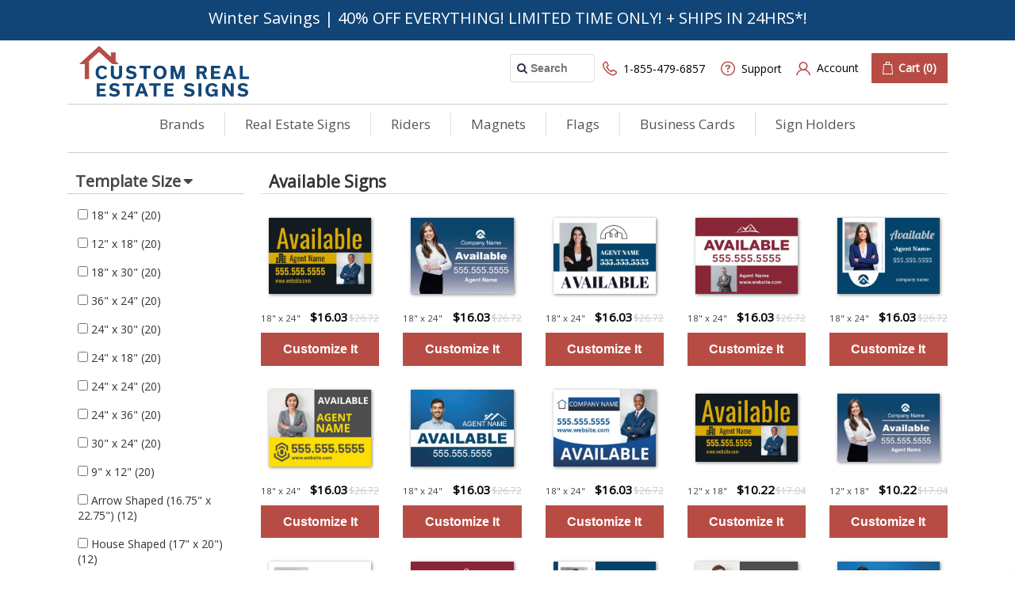

--- FILE ---
content_type: text/html; charset=utf-8
request_url: https://www.customrealestatesigns.com/real-estate-available-signs
body_size: 23970
content:
<!DOCTYPE html><html lang=en class=html-category-page><head><title>Available Signs | Custom Real Estate Signs | 40% OFF</title><meta charset=UTF-8><meta name=description content="Custom Real Estate Signs At Jaw-Dropping Prices! Get 40% Off When You Order Today! SUPER FAST SHIPPING!"><meta name=keywords content=""><meta name=generator content=nopCommerce><meta name=viewport content="width=device-width, initial-scale=1"><link rel=preload href="https://fonts.googleapis.com/css2?family=Open+Sans" as=style onload="this.rel=&#34;stylesheet&#34;"><link rel=preload as=style onload="this.rel=&#34;stylesheet&#34;" href=/lib/jquery-ui/jquery-ui-1.12.1.custom/jquery-ui.min.css><link rel=preload as=style onload="this.rel=&#34;stylesheet&#34;" href=/lib/bootstrap/css/bootstrap.min.css><link rel=stylesheet href="/Themes/XOTC/Content/css/style.css?v=515" rel=preload as=style><link rel=stylesheet href="/Themes/XOTC/Content/css/cres.css?v=515" rel=preload as=style><script async src=/Plugins/FoxNetSoft.GoogleEnhancedEcommerce/Scripts/googleeehelper.js></script><script>window.dataLayer=window.dataLayer||[];var GEE_productImpressions=GEE_productImpressions||[],GEE_productDetails=GEE_productDetails||[],GEE_cartproducts=GEE_cartproducts||[],GEE_wishlistproducts=GEE_wishlistproducts||[];GEE_productImpressions=[{name:"Available Agent Photo 1 - 18x24",id:"89158",price:"0.00",category:"Available Signs",list:"Category page",position:1,productId:89158},{name:"Available Agent Photo 2 - 18x24",id:"89159",price:"0.00",category:"Available Signs",list:"Category page",position:2,productId:89159},{name:"Available Agent Photo 3 - 18x24",id:"89160",price:"0.00",category:"Available Signs",list:"Category page",position:3,productId:89160},{name:"Available Agent Photo 4 - 18x24",id:"89161",price:"0.00",category:"Available Signs",list:"Category page",position:4,productId:89161},{name:"Available Agent Photo 5 - 18x24",id:"89162",price:"0.00",category:"Available Signs",list:"Category page",position:5,productId:89162},{name:"Available Agent Photo 6 - 18x24",id:"89163",price:"0.00",category:"Available Signs",list:"Category page",position:6,productId:89163},{name:"Available Agent Photo 7 - 18x24",id:"89164",price:"0.00",category:"Available Signs",list:"Category page",position:7,productId:89164},{name:"Available Agent Photo 8 - 18x24",id:"89165",price:"0.00",category:"Available Signs",list:"Category page",position:8,productId:89165},{name:"Available Agent Photo 1 - 12x18",id:"89198",price:"0.00",category:"Available Signs",list:"Category page",position:9,productId:89198},{name:"Available Agent Photo 2 - 12x18",id:"89199",price:"0.00",category:"Available Signs",list:"Category page",position:10,productId:89199},{name:"Available Agent Photo 3 - 12x18",id:"89200",price:"0.00",category:"Available Signs",list:"Category page",position:11,productId:89200},{name:"Available Agent Photo 4 - 12x18",id:"89201",price:"0.00",category:"Available Signs",list:"Category page",position:12,productId:89201},{name:"Available Agent Photo 5 - 12x18",id:"89202",price:"0.00",category:"Available Signs",list:"Category page",position:13,productId:89202},{name:"Available Agent Photo 6 - 12x18",id:"89203",price:"0.00",category:"Available Signs",list:"Category page",position:14,productId:89203},{name:"Available Agent Photo 7 - 12x18",id:"89204",price:"0.00",category:"Available Signs",list:"Category page",position:15,productId:89204},{name:"Available Agent Photo 8 - 12x18",id:"89205",price:"0.00",category:"Available Signs",list:"Category page",position:16,productId:89205}];dataLayer.push({ecommerce:{currencyCode:"USD",impressions:GEE_productImpressions}})</script><script>(function(n,t,i,r,u){n[r]=n[r]||[];n[r].push({"gtm.start":(new Date).getTime(),event:"gtm.js"});var e=t.getElementsByTagName(i)[0],f=t.createElement(i),o=r!="dataLayer"?"&l="+r:"";f.async=!0;f.src="https://www.googletagmanager.com/gtm.js?id="+u+o;e.parentNode.insertBefore(f,e)})(window,document,"script","dataLayer","GTM-KQ26GXC")</script><script>window.dataLayer=window.dataLayer||[];dataLayer.push({"nop.UniqueUserId":"176645241","nop.CustomerFullName":""})</script><script>function OptanonWrapper(){initializeSegmentWithOnetrust();window.OneTrust.OnConsentChanged(function(){window.OnetrustActiveGroups.includes("C0004")||location.reload()})}function initializeSegmentWithOnetrust(){window.analytics.initialize||(window.OnetrustActiveGroups.includes("C0004")?window.OnetrustActiveGroups.includes("C0004")&&withOneTrust(analytics).load(segmentApiKey):withOneTrust(analytics).load(segmentApiKey,{integrations:{All:!1,"Segment.io":!0}}),analytics.page({},{userId:customerId}))}var segmentApiKey="M8SYQ5ALRQClwXh5OazIiZVxmpjBVYyq",segmentCdnUrl="",username="",customerId="",oneTrustEnabled=!1,segmentEventProductViewed={},segmentEventCOTCProductViewed={},segmentEventCartViewed={},segmentEventProductOptionViewed={},segmentEventProductRemoved={},segmentEventProductListViewed={},segmentEventProductClicked={},segmentEventProductAdded={},segmentEventProductAddedToWhishList={},segmentEventProductShared={},segmentEventCheckoutStepViewed={},segmentEventAddPaymentInfo={},segmentEventOrderCompleted={};!function(){var n=window.analytics=window.analytics||[],t,i;if(!n.initialize)if(n.invoked)window.console&&console.error&&console.error("Segment snippet included twice.");else{for(n.invoked=!0,n.methods=["trackSubmit","trackClick","trackLink","trackForm","pageview","identify","reset","group","track","ready","alias","debug","page","once","off","on","addSourceMiddleware","addIntegrationMiddleware","setAnonymousId","addDestinationMiddleware"],n.factory=function(t){return function(){var i=Array.prototype.slice.call(arguments);return i.unshift(t),n.push(i),n}},t=0;t<n.methods.length;t++)i=n.methods[t],n[i]=n.factory(i);n.load=function(t,i){var f="https://cdn.segment.com",r,u;segmentCdnUrl&&segmentCdnUrl.trim()!==""&&(f=segmentCdnUrl.startsWith("http")?segmentCdnUrl:"https://"+segmentCdnUrl);r=document.createElement("script");r.type="text/javascript";r.async=!0;r.src=f+"/analytics.js/v1/"+t+"/analytics.min.js";u=document.getElementsByTagName("script")[0];u.parentNode.insertBefore(r,u);n._loadOptions=i};n._writeKey=segmentApiKey;n.SNIPPET_VERSION="4.15.3";oneTrustEnabled||(n.load(segmentApiKey),n.page({},{userId:customerId}))}}()</script><link href=/lib/fontAwesome/css/font-awesome.min.css rel=stylesheet><link rel=canonical href=https://www.customrealestatesigns.com/real-estate-available-signs><link rel=apple-touch-icon sizes=180x180 href=/icons/icons_22/apple-touch-icon.png><link rel=icon type=image/png sizes=32x32 href=/icons/icons_22/favicon-32x32.png><link rel=icon type=image/png sizes=16x16 href=/icons/icons_22/favicon-16x16.png><link rel=manifest href=/icons/icons_22/site.webmanifest><link rel=mask-icon href=/icons/icons_22/safari-pinned-tab.svg color=#5bbad5><link rel="shortcut icon" href=/icons/icons_22/favicon.ico><meta name=msapplication-TileColor content=#da532c><meta name=msapplication-config content=/icons/icons_22/browserconfig.xml><meta name=theme-color content=#ffffff><body><noscript><iframe src="https://www.googletagmanager.com/ns.html?id=GTM-KQ26GXC" height=0 width=0 style=display:none;visibility:hidden></iframe></noscript><div class=ajax-loading-block-window style=display:none><div class=loading-overlay-non-vortex></div></div><div id=dialog-notifications-success title=Notification style=display:none></div><div id=dialog-notifications-error title=Error style=display:none></div><div id=dialog-notifications-warning title=Warning style=display:none></div><div id=bar-notification class=bar-notification-container data-close=Close></div><!--[if lte IE 8]><div style=clear:both;height:59px;text-align:center;position:relative><a href=http://www.microsoft.com/windows/internet-explorer/default.aspx target=_blank> <img src=/Themes/XOTC/Content/images/ie_warning.jpg height=42 width=820 alt="You are using an outdated browser. For a faster, safer browsing experience, upgrade for free today."> </a></div><![endif]--><div class=master-wrapper-page><link rel=preload href="https://fonts.googleapis.com/css2?family=Poppins" as=style onload="this.rel=&#34;stylesheet&#34;"><div class=container><header class=header-small><div class=header-small__navigation><div class="menu-toggle-mobile hidden-lg" id=hamburger-menu><div class=menu-toggle-mobile__bar></div><div class=menu-toggle-mobile__bar></div><div class=menu-toggle-mobile__bar></div></div><div class=header-small__logo><a href="/"> <img alt="Custom Real Estate Signs" src=https://otcimages.basnop.com/0972153_0877559.png> </a></div></div><div class=header-small__icons><div><link rel=preload as=style href=/Plugins/CLT.Features/Content/css/styles.css onload="this.rel=&#34;stylesheet&#34;"><a data-toggle=modal href=#HelpId onclick=HelpIdPopup.getHelpId() class=help-id-desktop-icon> <svg width=71px height=71px viewBox="0 0 71 71" version=1.1 xmlns=http://www.w3.org/2000/svg xmlns:xlink=http://www.w3.org/1999/xlink><title>Phone</title><g id=Page-3 stroke=none stroke-width=1 fill=none fill-rule=evenodd><g id=Phone transform="translate(3.000000, 3.000000)" stroke=currentColor stroke-width=6><path d="M18.2685407,3.03673619 L23.4903069,13.2564987 C24.7957485,15.8657998 23.9254541,19.1274261 21.5321446,20.6495184 L18.7036879,22.6064942 C17.3982463,23.4762612 16.9630991,24.9983535 17.6158199,26.303004 C21.9672918,35.0006743 30.0175147,43.0460192 38.7204585,47.3948543 C40.0259,48.0471796 41.5489152,47.6122961 42.4192095,46.3076455 L44.3773719,43.4809027 C45.900387,41.0890434 49.1639909,40.2192764 51.7748741,41.5239269 L62.0008329,46.7425291 C63.5238481,47.6122961 64.3941425,48.9169466 64.8292897,50.4390389 C65.2644368,52.1785729 64.8292897,53.918107 63.9589953,55.2227575 C62.6535537,56.9622916 61.3481122,58.4843838 59.825097,60.0064761 C54.3857572,64.7901948 47.2058286,66.5297288 40.6786208,63.4855442 C22.402439,55.4401993 9.56559696,42.6111357 1.51537401,24.3460282 C-1.5306563,17.8227756 0.209932451,10.6471976 4.9965515,5.21115375 C6.51956666,3.68906146 8.04258181,2.38441093 9.78317055,1.07976039 C11.0886121,-0.00744838301 12.8292009,-0.224890139 14.352216,0.209993372 C16.0928048,0.644876884 17.3982463,1.51464391 18.2685407,3.03673619 Z" id=Path></path></g></g></svg> </a> <a href=#HelpId data-toggle=modal class=help-id-mobile-icon aria-label="mobile help id icon" onclick=HelpIdPopup.getHelpId()></a><div class="modal fade HelpID-modal cotc-ecp-help-id-modal" id=HelpId tabindex=-1 role=dialog aria-labelledby=HelpIdModalLabel style=display:none><div class="modal-dialog modal-lg" id=HelpId-PopUp role=document><div class="help-modal-content modal-content"><div class="cotc-ecp-modal-header modal-header"><button type=button class=HelpId-modal-close data-dismiss=modal aria-label=Close> <span aria-hidden=true>&times;</span> </button></div><div class=modal-body><div id=help-id-popup class=dialog-preview-design-class><div class=help-id-content-block><span class=help-id-mobile>Call us: <a class=help-id-mobile href=tel:1-855-479-6857><b>1-855-479-6857</b></a><br><br></span> <span>Please provide the Support Code below to your Customer Service Representative.</span><div class=help-id-text-display><span id=help_id_text></span></div></div></div></div></div></div></div></div><div class=header-small__icons--help><a href=/contactus>?</a></div><div class=header-small__icons--cart><a href=/cart> <svg width=25 version=1.1 id=Capa_1 xmlns=http://www.w3.org/2000/svg xmlns:xlink=http://www.w3.org/1999/xlink x=0px y=0px viewBox="230 280 500 500" enable-background="new 230 280 500 500" xml:space=preserve><g><g id=shopping-cart><path fill=#324dce d="M379.4,678.4c-27.4,0-49.8,22.4-49.8,49.8c0,27.4,22.4,49.8,49.8,49.8c27.4,0,49.8-22.4,49.8-49.8 C429.2,700.8,406.8,678.4,379.4,678.4z M230,280v49.8h49.8L369.4,519l-34.9,59.8c-2.5,7.5-5,17.4-5,24.9 c0,27.4,22.4,49.8,49.8,49.8h298.8v-49.8H389.4c-2.5,0-5-2.5-5-5v-2.5l22.4-42.3H591c19.9,0,34.9-10,42.3-24.9L723,367.1 c5-5,5-7.5,5-12.4c0-14.9-10-24.9-24.9-24.9H334.6L312.2,280H230z M628.4,678.4c-27.4,0-49.8,22.4-49.8,49.8 c0,27.4,22.4,49.8,49.8,49.8c27.4,0,49.8-22.4,49.8-49.8C678.2,700.8,655.8,678.4,628.4,678.4z"></path></g></g><rect x=395.5 y=357.1 fill=none width=211.5 height=202.9></rect></svg> </a></div></div><div class="header-menu header-menu-mobile"><ul class=top-menu><li class="header-links__link button-hide-on-desktop"><button class=menu-top-btn><a href=/register>Register</a></button>&nbsp;<button class=menu-top-btn type=button><a href=/login>Log in</a></button><div class=menu-cross-mobile id=cross-btn-mobile><div class=menu-cross-mobile_bar><div class=menu-cross__bar></div></div></div><form method=get id=small-search-box-form action=/search><input type=text class=extend id=small-searchterms autocomplete=off name=q placeholder=Search aria-label="Search store"> <input type=text hidden name=sid value=true> <input type=text hidden name=adv value=true> <input type=submit hidden></form><li><a href=/real-estate-agency-custom-signs> Brands </a><div class=sublist-toggle></div><ul class="sublist first-level replacer-sub-nav-outer" id=real-estate-agency-custom-signs data-columns=one-column><li class="replacer-sub-nav p-0"><span class=sub-nav-header>Brands</span><div onclick=expandTheMenuList(this)></div><ul class=sub-nav-content><li><a href=/keller-williams-custom-real-estate-signs class=sub-nav-subheader>Keller Williams</a><li><a href=/remax-custom-real-estate-signs class=sub-nav-subheader>RE/MAX</a><li><a href=/independent-realtors-custom-real-estate-signs class=sub-nav-subheader>Independent Agents</a><li><a href=/jb-goodwin-custom-real-estate-signs class=sub-nav-subheader>JB Goodwin</a></ul><li class="replacer-sub-nav img-column"><ul class=mega-menu-images><li><a href=/real-estate-agency-custom-signs><img alt="Shop By Brand" src=/images/uploaded/CRES/ByBrand.jpg loading=lazy></a><li><a href=/real-estate-agency-custom-signs>Shop By Brand <span>></span></a></ul></ul><li><a href=/custom-real-estate-signs> Real Estate Signs </a><div class=sublist-toggle></div><ul class="sublist first-level replacer-sub-nav-outer" id=custom-real-estate-signs data-columns=two-column><li class="replacer-sub-nav p-0"><span class=sub-nav-header>Popular Signs</span><div class=menu-expander onclick=expandTheMenuList(this)></div><ul class="sub-nav-content mobile-menu-hide"><li><a href=/for-sale-signs class=sub-nav-subheader>For Sale Signs</a><li><a href=/for-rent-signs class=sub-nav-subheader>For Rent Signs</a><li><a href=/open-house-signs class=sub-nav-subheader>Open House Signs</a><li><a href=/directional-real-estate-signs class=sub-nav-subheader>Directional Signs</a><li><a href=/agent-office-sign-panels class=sub-nav-subheader>Agent &amp; Office Panels</a><li><a href=/real-estate-available-signs class=sub-nav-subheader>Available Signs</a><li><a href=/commercial-real-estate-signs class=sub-nav-subheader>Commercial Signs</a><li><a href=/developer-real-estate-signs class=sub-nav-subheader>Developer Signs</a><li><a href=/virtual-real-estate-tour-signs class=sub-nav-subheader>Virtual RE Tour Signs</a></ul><li class="replacer-sub-nav p-0"><span class=sub-nav-header>Shaped Signs</span><div class=menu-expander onclick=expandTheMenuList(this)></div><ul class="sub-nav-content mobile-menu-hide"><li><a href=/arrow-shaped class=sub-nav-subheader>Arrow Shape</a><li><a href=/house-shaped class=sub-nav-subheader>House Shape</a><li><a href=/circle-signs class=sub-nav-subheader>Circle Shape</a></ul><li class="replacer-sub-nav img-column"><ul class=mega-menu-images><li><a href=/custom-real-estate-signs><img alt="Shop All Real Estate Signs" src=/images/uploaded/CRES/RESigns.jpg loading=lazy></a><li><a href=/custom-real-estate-signs>Shop All Real Estate Signs <span>></span></a></ul></ul><li><a href=/sign-riders> Riders </a><div></div><li><a href=/magnets-2> Magnets </a><div class=sublist-toggle></div><ul class="sublist first-level replacer-sub-nav-outer" id=magnets-2 data-columns=one-column><li class="replacer-sub-nav p-0"><span class=sub-nav-header>Magnets</span><div onclick=expandTheMenuList(this)></div><ul class=sub-nav-content><li><a href=/real-estate-car-magnets class=sub-nav-subheader>Car Magnets</a><li><a href=/fridge-magnets class=sub-nav-subheader>Fridge Magnets</a></ul><li class="replacer-sub-nav img-column"><ul class=mega-menu-images><li><a href=/real-estate-car-magnets><img alt="Shop All Magnets" src=/images/uploaded/CRES/Magnets.jpg loading=lazy></a><li><a href=/real-estate-car-magnets>Shop All Magnets <span>></span></a></ul></ul><li><a href=/custom-flags> Flags </a><div class=sublist-toggle></div><ul class="sublist first-level replacer-sub-nav-outer" id=custom-flags data-columns=two-column><li class="replacer-sub-nav p-0"><span class=sub-nav-header>Flag Type</span><div onclick=expandTheMenuList(this)></div><ul class=sub-nav-content><li><a href=/real-estate-feather-flag class=sub-nav-subheader>Feather Flag</a><li><a href=/real-estate-teardrop-flag class=sub-nav-subheader>Teardrop Flag</a><li><a href=/real-estate-straight-flag class=sub-nav-subheader>Straight Flag</a></ul><li class="replacer-sub-nav img-column"><ul class=mega-menu-images><li><a href=/custom-flags><img alt="Shop All Flags" src=https://www.customrealestatesigns.com/images/uploaded/New%20Flag%20Shapes/CRES.jpg loading=lazy></a><li><a href=/custom-flags>Shop All Flags <span>></span></a></ul></ul><li><a href=/real-estate-business-cards> Business Cards </a><div class=sublist-toggle></div><ul class="sublist first-level replacer-sub-nav-outer" id=real-estate-business-cards data-columns=one-column><li class="replacer-sub-nav p-0"><span class=sub-nav-header>Business Cards</span><div onclick=expandTheMenuList(this)></div><ul class=sub-nav-content><li><a href=/real-estate-business-cards class=sub-nav-subheader>Business Cards</a><li><a href=/custom-postcards class=sub-nav-subheader>Postcards</a></ul><li class="replacer-sub-nav img-column"><ul class=mega-menu-images><li><a href=/real-estate-business-cards><img alt="Shop All Business Cards" src=/images/uploaded/CRES/BusinessCards.jpg loading=lazy></a><li><a href=/real-estate-business-cards>Shop All Business Cards <span>></span></a></ul></ul><li><a href=/accessories-custom-real-estate-signs> Sign Holders </a><div></div></ul></div></header></div><div class=cotc-ecp-header__promo><div class=promo-bar id=promoDisplayModal><p>Winter Savings | 40% OFF EVERYTHING! LIMITED TIME ONLY! + SHIPS IN 24HRS*!</div></div><div id=promobar-popup class="modal fade" tabindex=-1 role=dialog aria-labelledby=promobar-title style=display:none><div class="promobar-popup-dialog modal-dialog"><div class="promobar-popup-wrapper modal-content"><div data-dismiss=modal class=promobar-popup-close>✕</div><div class=promobar-popup-content><div class=promobar-popup-success-message>Success: Promo Applied!</div><p class=promobar-popup-textcontent><div class=txt-center><button class="promobar-popup-btn btn" data-dismiss=modal type=button> GOT IT > </button></div></div></div></div></div><div class="container container-header"><div class=header><div class=header-lower><div id=header-logo class=header-logo><a href="/"> <img alt="Custom Real Estate Signs" src=https://otcimages.basnop.com/0972153_0877559.png> </a></div><div id=header-right-part class=header-combined><div class=header-support><ul class=header-support__links><li><div id=search-bar class=search-bar><i id=search-icon class="fa fa-search search-icon"></i> <input id=search-input type=text class=search-input placeholder=Search></div><li class=header-support__links--phone-number><link rel=preload as=style href=/Plugins/CLT.Features/Content/css/styles.css onload="this.rel=&#34;stylesheet&#34;"><a data-toggle=modal href=#HelpId onclick=HelpIdPopup.getHelpId() class=help-id-desktop-icon> <svg width=71px height=71px viewBox="0 0 71 71" version=1.1 xmlns=http://www.w3.org/2000/svg xmlns:xlink=http://www.w3.org/1999/xlink><title>Phone</title><g id=Page-3 stroke=none stroke-width=1 fill=none fill-rule=evenodd><g id=Phone transform="translate(3.000000, 3.000000)" stroke=currentColor stroke-width=6><path d="M18.2685407,3.03673619 L23.4903069,13.2564987 C24.7957485,15.8657998 23.9254541,19.1274261 21.5321446,20.6495184 L18.7036879,22.6064942 C17.3982463,23.4762612 16.9630991,24.9983535 17.6158199,26.303004 C21.9672918,35.0006743 30.0175147,43.0460192 38.7204585,47.3948543 C40.0259,48.0471796 41.5489152,47.6122961 42.4192095,46.3076455 L44.3773719,43.4809027 C45.900387,41.0890434 49.1639909,40.2192764 51.7748741,41.5239269 L62.0008329,46.7425291 C63.5238481,47.6122961 64.3941425,48.9169466 64.8292897,50.4390389 C65.2644368,52.1785729 64.8292897,53.918107 63.9589953,55.2227575 C62.6535537,56.9622916 61.3481122,58.4843838 59.825097,60.0064761 C54.3857572,64.7901948 47.2058286,66.5297288 40.6786208,63.4855442 C22.402439,55.4401993 9.56559696,42.6111357 1.51537401,24.3460282 C-1.5306563,17.8227756 0.209932451,10.6471976 4.9965515,5.21115375 C6.51956666,3.68906146 8.04258181,2.38441093 9.78317055,1.07976039 C11.0886121,-0.00744838301 12.8292009,-0.224890139 14.352216,0.209993372 C16.0928048,0.644876884 17.3982463,1.51464391 18.2685407,3.03673619 Z" id=Path></path></g></g></svg> 1-855-479-6857 </a> <a href=#HelpId data-toggle=modal class=help-id-mobile-icon aria-label="mobile help id icon" onclick=HelpIdPopup.getHelpId()></a><div class="modal fade HelpID-modal cotc-ecp-help-id-modal" id=HelpId tabindex=-1 role=dialog aria-labelledby=HelpIdModalLabel style=display:none><div class="modal-dialog modal-lg" id=HelpId-PopUp role=document><div class="help-modal-content modal-content"><div class="cotc-ecp-modal-header modal-header"><button type=button class=HelpId-modal-close data-dismiss=modal aria-label=Close> <span aria-hidden=true>&times;</span> </button></div><div class=modal-body><div id=help-id-popup class=dialog-preview-design-class><div class=help-id-content-block><span class=help-id-mobile>Call us: <a class=help-id-mobile href=tel:1-855-479-6857><b>1-855-479-6857</b></a><br><br></span> <span>Please provide the Support Code below to your Customer Service Representative.</span><div class=help-id-text-display><span id=help_id_text></span></div></div></div></div></div></div></div><li class="nav-support header-links__link header-support__links--prices"><a> <svg width=60px height=60px viewBox="0 0 60 60" version=1.1 xmlns=http://www.w3.org/2000/svg xmlns:xlink=http://www.w3.org/1999/xlink><title>Support</title><g id=Page-3 stroke=none stroke-width=1 fill=none fill-rule=evenodd><g id=Help fill=currentColor fill-rule=nonzero><path d="M30,4.8 C43.9175757,4.8 55.2,16.0824243 55.2,30 C55.2,43.9175757 43.9175757,55.2 30,55.2 C16.0824243,55.2 4.8,43.9175757 4.8,30 C4.8,16.0824243 16.0824243,4.8 30,4.8 M30,0 C13.4314575,0 0,13.4314575 0,30 C0,46.5685425 13.4314575,60 30,60 C46.5685425,60 60,46.5685425 60,30 C60,22.0435053 56.8392948,14.4128879 51.2132034,8.78679656 C45.5871121,3.16070521 37.9564947,0 30,0 Z" id=Shape></path><path d="M29.9011643,14.0122588 L30.5940105,14.0735527 C32.3094821,14.1769591 33.9883938,14.5930686 35.5401623,15.2994307 C36.926193,15.909092 38.1077459,16.8746028 38.9530712,18.0883033 C39.5969661,19.0442545 39.9948678,20.1322605 40.1142301,21.2633275 C40.2482901,22.2414234 40.1652275,23.2355308 39.8704509,24.1809173 C39.5043063,25.3089304 38.8672118,26.3395336 38.0100306,27.1904479 C37.029499,28.1282477 35.9551602,28.9720045 34.8024095,29.7096273 C34.1608852,30.1325553 33.5899287,30.5738714 32.9868959,31.0151875 C32.4413218,31.4460647 32.0306648,32.012334 31.8000761,32.6517347 C31.6717712,32.9827218 31.5242206,33.3137088 31.3895005,33.6446959 C31.0508232,34.5464081 30.1596555,35.1507482 29.1569962,35.1586553 C28.6027722,35.216767 28.0423691,35.1321136 27.5339399,34.9134797 C26.7526268,34.5487373 26.2083804,33.8409017 26.0776799,33.0194981 C25.8732538,31.8819467 26.1501699,30.713397 26.847509,29.7709213 C27.4026809,28.9955281 28.082514,28.3087524 28.8618951,27.7359637 C29.7022918,27.0801189 30.5683495,26.4549211 31.427992,25.7990763 C32.1413756,25.2773764 32.7389148,24.625201 33.1857684,23.8805772 C33.8955797,22.5884214 33.7181876,21.0146054 32.7367014,19.8964735 C32.2278967,19.3665646 31.5523048,19.0093942 30.8121287,18.8789947 C29.8266818,18.6591972 28.7995958,18.6760439 27.8226258,18.9280298 C26.8088955,19.1925654 25.9644429,19.8630574 25.5067234,20.7668469 C25.205207,21.3062332 24.942182,21.8578784 24.6599114,22.4033941 C24.4528792,22.8159169 24.1729191,23.1912262 23.8323451,23.5128138 C23.2355603,24.0136909 22.4480608,24.2556162 21.657578,24.1809173 C21.176796,24.168955 20.7060209,24.047047 20.2847161,23.8254127 C19.4937824,23.4345059 18.9983821,22.6535177 19.0016677,21.8027139 C18.9688378,20.4490706 19.4215777,19.1254168 20.2847161,18.051527 C21.2825905,16.762746 22.6071646,15.7376477 24.1338615,15.0726433 C25.2854333,14.5504535 26.5183284,14.2109362 27.7841344,14.0674233 L28.5026415,14 L29.9011643,14.0122588 Z" id=Path></path><path d="M29.2617591,45.7647059 C29.0706479,45.7265141 28.8795367,45.6946876 28.6947959,45.6437653 C26.9532559,45.1883381 25.8338899,43.4961587 26.0970841,41.7167253 C26.3602782,39.9372919 27.9216676,38.6409885 29.7205994,38.7083946 C31.5195313,38.7758008 32.9793717,40.1853101 33.1084503,41.979442 C33.2375289,43.7735739 31.9944705,45.377233 30.2236853,45.7010529 L29.9115371,45.7647059 L29.2617591,45.7647059 Z" id=Path></path></g></g></svg> Support </a><div class=topic-block><div class=topic-block-body><ul class=nav-support-dropdown><li class=nav-support-item><a id=orderStatus href=#> Order Status </a><li class="nav-support-item ico-chat"><a style="color:#000 !important" onclick=openFreshChat() href=#> Chat Now </a><li class=nav-support-item><a href=/contactus> Help </a></ul><script>function tryAttachOrderStatusPopup(){typeof orderStatusPopup=="function"?document.getElementById("orderStatus").onclick=orderStatusPopup:setTimeout(tryAttachOrderStatusPopup,1e3)}tryAttachOrderStatusPopup();var freshChatLoaded=!1,openFreshChat=function(){if(freshChatLoaded===!1){var n=document.createElement("script");n.onload=function(){freshChatLoaded=!0;fcWidget.isOpen()?fcWidget.close():fcWidget.open()};n.src="https://wchat.freshchat.com/js/widget.js";document.head.appendChild(n)}else fcWidget.isOpen()?fcWidget.close():fcWidget.open()}</script></div></div><li class=review-button-header style=display:none><button class="review-button btn btn-primary review-button-header" style=display:none>Continue &gt</button></ul></div><div class=header-upper><ul class=header-links><li class="nav-account header-links__link"><a href=/customer/info><svg width=64px height=60px viewBox="0 0 64 60" version=1.1 xmlns=http://www.w3.org/2000/svg xmlns:xlink=http://www.w3.org/1999/xlink><title>Account</title><g id=Page-3 stroke=none stroke-width=1 fill=none fill-rule=evenodd><path d="M32,0 C42.6666667,0 51.5918367,8.45070423 51.5918367,19.0140845 C51.5918367,25.3521127 48.3265306,31.056338 43.1020408,34.4366197 C54.2040816,38.4507042 62.4761905,48.1690141 64,60 L58.3401361,60 C56.5986395,47.3239437 45.2789116,37.8169014 32,37.8169014 C18.7210884,37.8169014 7.40136054,47.3239437 5.65986395,60 L0,60 C1.52380952,48.1690141 9.79591837,38.4507042 20.8979592,34.4366197 C15.6734694,31.056338 12.4081633,25.3521127 12.4081633,19.0140845 C12.4081633,8.45070423 21.3333333,0 32,0 Z M32,5.28169014 C24.1632653,5.28169014 18.0680272,11.4084507 18.0680272,19.0140845 C18.0680272,26.4084507 24.1632653,32.5352113 32,32.5352113 C39.8367347,32.5352113 45.9319728,26.4084507 45.9319728,19.0140845 C45.9319728,11.4084507 39.8367347,5.28169014 32,5.28169014 Z" id=Account fill=currentColor fill-rule=nonzero></path></g></svg> Account </a><ul class=nav-account-dropdown><li class=header-links__link><a href=/register class=ico-register>Register</a><li class=header-links__link><a href=/login class=ico-login>Log in</a></ul><li class="header-links__link topcartlink" id=topcartlink><a href=/cart class=ico-cart> <span class=cart-label>Cart</span> <span class=cart-qty>(0)</span> </a></ul></div></div></div></div><div class="header-menu header-menu-desktop"><ul class=top-menu><li class="header-links__link button-hide-on-desktop"><button class=menu-top-btn><a href=/register>Register</a></button>&nbsp;<button class=menu-top-btn type=button><a href=/login>Log in</a></button><div class=menu-cross-mobile id=cross-btn-mobile><div class=menu-cross-mobile_bar><div class=menu-cross__bar></div></div></div><form method=get id=small-search-box-form action=/search><input type=text class=extend id=small-searchterms autocomplete=off name=q placeholder=Search aria-label="Search store"> <input type=text hidden name=sid value=true> <input type=text hidden name=adv value=true> <input type=submit hidden></form><li><a href=/real-estate-agency-custom-signs> Brands </a><div class=sublist-toggle></div><ul class="sublist first-level replacer-sub-nav-outer" id=real-estate-agency-custom-signs data-columns=one-column><li class="replacer-sub-nav p-0"><span class=sub-nav-header>Brands</span><div onclick=expandTheMenuList(this)></div><ul class=sub-nav-content><li><a href=/keller-williams-custom-real-estate-signs class=sub-nav-subheader>Keller Williams</a><li><a href=/remax-custom-real-estate-signs class=sub-nav-subheader>RE/MAX</a><li><a href=/independent-realtors-custom-real-estate-signs class=sub-nav-subheader>Independent Agents</a><li><a href=/jb-goodwin-custom-real-estate-signs class=sub-nav-subheader>JB Goodwin</a></ul><li class="replacer-sub-nav img-column"><ul class=mega-menu-images><li><a href=/real-estate-agency-custom-signs><img alt="Shop By Brand" src=/images/uploaded/CRES/ByBrand.jpg loading=lazy></a><li><a href=/real-estate-agency-custom-signs>Shop By Brand <span>></span></a></ul></ul><li><a href=/custom-real-estate-signs> Real Estate Signs </a><div class=sublist-toggle></div><ul class="sublist first-level replacer-sub-nav-outer" id=custom-real-estate-signs data-columns=two-column><li class="replacer-sub-nav p-0"><span class=sub-nav-header>Popular Signs</span><div class=menu-expander onclick=expandTheMenuList(this)></div><ul class="sub-nav-content mobile-menu-hide"><li><a href=/for-sale-signs class=sub-nav-subheader>For Sale Signs</a><li><a href=/for-rent-signs class=sub-nav-subheader>For Rent Signs</a><li><a href=/open-house-signs class=sub-nav-subheader>Open House Signs</a><li><a href=/directional-real-estate-signs class=sub-nav-subheader>Directional Signs</a><li><a href=/agent-office-sign-panels class=sub-nav-subheader>Agent &amp; Office Panels</a><li><a href=/real-estate-available-signs class=sub-nav-subheader>Available Signs</a><li><a href=/commercial-real-estate-signs class=sub-nav-subheader>Commercial Signs</a><li><a href=/developer-real-estate-signs class=sub-nav-subheader>Developer Signs</a><li><a href=/virtual-real-estate-tour-signs class=sub-nav-subheader>Virtual RE Tour Signs</a></ul><li class="replacer-sub-nav p-0"><span class=sub-nav-header>Shaped Signs</span><div class=menu-expander onclick=expandTheMenuList(this)></div><ul class="sub-nav-content mobile-menu-hide"><li><a href=/arrow-shaped class=sub-nav-subheader>Arrow Shape</a><li><a href=/house-shaped class=sub-nav-subheader>House Shape</a><li><a href=/circle-signs class=sub-nav-subheader>Circle Shape</a></ul><li class="replacer-sub-nav img-column"><ul class=mega-menu-images><li><a href=/custom-real-estate-signs><img alt="Shop All Real Estate Signs" src=/images/uploaded/CRES/RESigns.jpg loading=lazy></a><li><a href=/custom-real-estate-signs>Shop All Real Estate Signs <span>></span></a></ul></ul><li><a href=/sign-riders> Riders </a><div></div><li><a href=/magnets-2> Magnets </a><div class=sublist-toggle></div><ul class="sublist first-level replacer-sub-nav-outer" id=magnets-2 data-columns=one-column><li class="replacer-sub-nav p-0"><span class=sub-nav-header>Magnets</span><div onclick=expandTheMenuList(this)></div><ul class=sub-nav-content><li><a href=/real-estate-car-magnets class=sub-nav-subheader>Car Magnets</a><li><a href=/fridge-magnets class=sub-nav-subheader>Fridge Magnets</a></ul><li class="replacer-sub-nav img-column"><ul class=mega-menu-images><li><a href=/real-estate-car-magnets><img alt="Shop All Magnets" src=/images/uploaded/CRES/Magnets.jpg loading=lazy></a><li><a href=/real-estate-car-magnets>Shop All Magnets <span>></span></a></ul></ul><li><a href=/custom-flags> Flags </a><div class=sublist-toggle></div><ul class="sublist first-level replacer-sub-nav-outer" id=custom-flags data-columns=two-column><li class="replacer-sub-nav p-0"><span class=sub-nav-header>Flag Type</span><div onclick=expandTheMenuList(this)></div><ul class=sub-nav-content><li><a href=/real-estate-feather-flag class=sub-nav-subheader>Feather Flag</a><li><a href=/real-estate-teardrop-flag class=sub-nav-subheader>Teardrop Flag</a><li><a href=/real-estate-straight-flag class=sub-nav-subheader>Straight Flag</a></ul><li class="replacer-sub-nav img-column"><ul class=mega-menu-images><li><a href=/custom-flags><img alt="Shop All Flags" src=https://www.customrealestatesigns.com/images/uploaded/New%20Flag%20Shapes/CRES.jpg loading=lazy></a><li><a href=/custom-flags>Shop All Flags <span>></span></a></ul></ul><li><a href=/real-estate-business-cards> Business Cards </a><div class=sublist-toggle></div><ul class="sublist first-level replacer-sub-nav-outer" id=real-estate-business-cards data-columns=one-column><li class="replacer-sub-nav p-0"><span class=sub-nav-header>Business Cards</span><div onclick=expandTheMenuList(this)></div><ul class=sub-nav-content><li><a href=/real-estate-business-cards class=sub-nav-subheader>Business Cards</a><li><a href=/custom-postcards class=sub-nav-subheader>Postcards</a></ul><li class="replacer-sub-nav img-column"><ul class=mega-menu-images><li><a href=/real-estate-business-cards><img alt="Shop All Business Cards" src=/images/uploaded/CRES/BusinessCards.jpg loading=lazy></a><li><a href=/real-estate-business-cards>Shop All Business Cards <span>></span></a></ul></ul><li><a href=/accessories-custom-real-estate-signs> Sign Holders </a><div></div></ul></div><div class=order-status-modal id=cotcOrderStatus tabindex=-1 role=dialog aria-labelledby=cotcOrderStatusModalLabel><script>var isCOTCStore="False",isECPStore="False",legacyUrl="https://www.canvasonthecheap.com/orderstatus/ui/__OrderNumber__/__ZipCode__"</script><div class="modal-dialog modal-lg order-status-popup" id=order-status-popup role=document style=display:none><div class=order-status-modal-content><div class=order-status-close><button type=button class=order-status-modal-close onclick=disableOrderTrackerPopup() aria-label=Close> <span aria-hidden=true>&times;</span> </button></div><div class=order-status-header>Order Status</div><div class=order-status-modal-body><label class=order-status-modal-label for=order-number>Order Number</label> <input class=order-status-modal-input id=order-number required><p class=order-status-modal-error-message id=order-number-error_message></p><label class=order-status-modal-label for=zipcode>Billing Zip Code</label> <input class=order-status-modal-input id=zipcode required><p class=order-status-modal-error-message id=zip-code-error_message></p><button type=button onclick=checkOrderStatus() class="button button-primary check-status-button"> Check Status <span class=check-status-button-arrow> <svg xmlns=http://www.w3.org/2000/svg width=16 height=13 fill=currentColor class="bi bi-chevron-right" viewBox="0 0 16 16"><path fill-rule=evenodd d="M4.646 1.646a.5.5 0 0 1 .708 0l6 6a.5.5 0 0 1 0 .708l-6 6a.5.5 0 0 1-.708-.708L10.293 8 4.646 2.354a.5.5 0 0 1 0-.708z" stroke=#FFFFFF stroke-width=2.4 /></svg> </span> </button></div></div></div></div></div><div class="container z-index-fix container--designer"><div class=breadcrumb><ul><li><a href="/" title=Home>Home</a> <span class=delimiter>/</span><li><a href=/custom-real-estate-signs title="Real Estate Signs">Real Estate Signs</a> <span class=delimiter>/</span><li><strong class=current-item>Available Signs</strong></ul></div><div class=master-column-wrapper><div class=side-2><div class="designer-customise-btn desktop-hide"><input type=button class=filter-btn value=Filters></div><div id=spec-mobile><div class=filter-menu-header><div class=filter-menu-header-text>Filter Your Results &nbsp;&nbsp;&nbsp;&nbsp;</div><button class=filter-top-btn id=filter-clearall>Clear All</button>&nbsp;<button class=filter-top-btn type=button id=filter-apply>Apply</button>&nbsp; <button class=filter-top-btn type=button id=filter-close>Close</button></div><div class=filters><div class=price-filters></div><div class=spec-filters><style>#filter-clearall,#filter-apply{visibility:visible !important}@media only screen and (max-width:767px){.mobile-hide{display:none !important}.collapse{display:block}}</style><div class="block block-specification-attribute-filter"><div class=title><strong>Template Size</strong> <i class="mobile-hide cat-nav-collapse-icon fa fa-caret-right cat-nav-open" onclick=toggleIcon() data-toggle=collapse data-target=#size-filter id=size-filter-icon></i></div><div class=clearFilter></div><div class=listbox><ul class="list collapse in" id=size-filter data-filter-url=https://www.customrealestatesigns.com/real-estate-available-signs><li class=item><label> <input class=checkbox-size-filter type=checkbox id=470 data-spec-id=470 data-spec-name="18&#34; x 24&#34;"> 18&quot; x 24&quot; <span class=product-count>(20)</span> </label><li class=item><label> <input class=checkbox-size-filter type=checkbox id=464 data-spec-id=464 data-spec-name="12&#34; x 18&#34;"> 12&quot; x 18&quot; <span class=product-count>(20)</span> </label><li class=item><label> <input class=checkbox-size-filter type=checkbox id=493 data-spec-id=493 data-spec-name="18&#34; x 30&#34;"> 18&quot; x 30&quot; <span class=product-count>(20)</span> </label><li class=item><label> <input class=checkbox-size-filter type=checkbox id=490 data-spec-id=490 data-spec-name="36&#34; x 24&#34;"> 36&quot; x 24&quot; <span class=product-count>(20)</span> </label><li class=item><label> <input class=checkbox-size-filter type=checkbox id=487 data-spec-id=487 data-spec-name="24&#34; x 30&#34;"> 24&quot; x 30&quot; <span class=product-count>(20)</span> </label><li class=item><label> <input class=checkbox-size-filter type=checkbox id=485 data-spec-id=485 data-spec-name="24&#34; x 18&#34;"> 24&quot; x 18&quot; <span class=product-count>(20)</span> </label><li class=item><label> <input class=checkbox-size-filter type=checkbox id=486 data-spec-id=486 data-spec-name="24&#34; x 24&#34;"> 24&quot; x 24&quot; <span class=product-count>(20)</span> </label><li class=item><label> <input class=checkbox-size-filter type=checkbox id=488 data-spec-id=488 data-spec-name="24&#34; x 36&#34;"> 24&quot; x 36&quot; <span class=product-count>(20)</span> </label><li class=item><label> <input class=checkbox-size-filter type=checkbox id=489 data-spec-id=489 data-spec-name="30&#34; x 24&#34;"> 30&quot; x 24&quot; <span class=product-count>(20)</span> </label><li class=item><label> <input class=checkbox-size-filter type=checkbox id=483 data-spec-id=483 data-spec-name="9&#34; x 12&#34;"> 9&quot; x 12&quot; <span class=product-count>(20)</span> </label><li class=item><label> <input class=checkbox-size-filter type=checkbox id=473 data-spec-id=473 data-spec-name="Arrow Shaped (16.75&#34; x 22.75&#34;)"> Arrow Shaped (16.75&quot; x 22.75&quot;) <span class=product-count>(12)</span> </label><li class=item><label> <input class=checkbox-size-filter type=checkbox id=474 data-spec-id=474 data-spec-name="House Shaped (17&#34; x 20&#34;)"> House Shaped (17&quot; x 20&quot;) <span class=product-count>(12)</span> </label></ul></div></div><div class="block block-specification-attribute-filter"><div class=title><strong>Material</strong></div><div class=clearFilter></div><div class=listbox><ul class=list data-filter-url=https://www.customrealestatesigns.com/real-estate-available-signs><li class=item><label> <input class=checkbox-size-filter type=checkbox id=1224 data-spec-id=1224 data-spec-name="Corrugated Plastic"> Corrugated Plastic <span class=product-count>(224)</span> </label></ul></div></div><script>document.addEventListener("DOMContentLoaded",function(){var n=document.querySelectorAll(".dropdown-item"),t=document.querySelector(".dropdown-menu"),i=document.getElementById("dropdownMenuButton"),r=document.querySelector(".filters-dropdown-button__icon"),u=document.querySelector(".l-filters .btn-primary");n.forEach(function(t){t.addEventListener("click",function(){n.forEach(function(n){n.classList.remove("clicked")});this.classList.add("clicked")})});i.addEventListener("click",function(n){n.stopPropagation();r.classList.toggle("rotate");u.classList.toggle("shadow")});document.addEventListener("click",function(n){t.contains(n.target)||n.target===i||(t.classList.remove("show"),r.classList.remove("rotate"),u.classList.remove("shadow"))})});const urlParams=new URLSearchParams(window.location.search),specAttrOptionFromQuery=urlParams.get("specAttrOption");if(specAttrOptionFromQuery!=null&&specAttrOptionFromQuery!=""){const n=document.getElementById("size-filter");n!=null&&(n.disabled=!0,n.addEventListener("click",function(n){n.preventDefault()}));document.getElementsByClassName("clearFilter")[0]&&(document.getElementsByClassName("clearFilter")[0].style.display="none");n.style.background="#e9e9e9"}</script></div></div><script id=page-load-status-template type=text/template>
                <div class="page-load-status">
                    <p class="infinite-scroll-request">
                        <img width="32" height="32" src='/Plugins/Misc.ElasticSearch/Content/Images/loading-indicator.gif' />
                    </p>
                    <p class="infinite-scroll-last"></p>
                    <p class="infinite-scroll-error"></p>
                </div>
            </script><div class="block block-category-navigation"><div class=backToParentCatgory><i class="fa fa-angle-double-left" aria-hidden=true></i> <a href=/custom-real-estate-signs title="Real Estate Signs">Back To Real Estate Signs</a></div><div class=title><strong>Categories</strong></div><div class=listbox><ul class=list><li class=inactive><a href=/for-rent-signs> For Rent Signs </a><li class=inactive><a href=/virtual-real-estate-tour-signs> Virtual RE Tour Signs </a><li class=inactive><a href=/for-sale-signs> For Sale Signs </a><li class=inactive><a href=/agent-office-sign-panels> Agent &amp; Office Panels </a><li class=inactive><a href=/sign-riders> Riders </a><li class=inactive><a href=/open-house-signs> Open House Signs </a><li class=inactive><a href=/arrow-shaped> Arrow Shaped </a><li class="active last"><a href=/real-estate-available-signs> Available Signs </a><li class=inactive><a href=/commercial-real-estate-signs> Commercial Signs </a><li class=inactive><a href=/directional-real-estate-signs> Directional Signs </a><li class=inactive><a href=/developer-real-estate-signs> Developer Signs </a><li class=inactive><a href=/house-shaped> House Shaped </a><li class=inactive><a href=/circle-signs> Circle Shaped </a></ul></div></div></div></div><div class=center-2><link as=font rel=preload href=/lib/fontAwesome/css/font-awesome.min.css onload="this.rel=&#34;stylesheet&#34;"><div class="page category-page"><div class=page-title><h1>Available Signs</h1></div><div class=page-body><div class=product-grid><div class=item-grid><div class=item-box><div class=product-item data-productid=89158><a href="javascript:RedirectToDesigner(89158,&#34;/CustomizeIt/LoadTemplateInDesigner/89158?sfpId=89158&amp;quantity=0&#34;)" title="Show details for Available Agent Photo 1 - 18x24"><div class="picture fixed-min-height-51"><img alt="Picture of Available Agent Photo 1 - 18x24" src=https://otcimages.basnop.com/1091981_templateProductImage_89158_360.jpeg width=180 height=120 title="Show details for Available Agent Photo 1 - 18x24"></div><div class=details><div class=add-info><div class="template-sizes price-float-left"><div>18&quot; x 24&quot;</div></div><div class="prices price-float-right"><span class="price actual-price">$16.03</span> <span class="price old-price">$26.72</span></div></div></div></a><div class=designer-customise-btn><input type=button class="btn btn-primary btn-orange" value="Customize It" onclick="RedirectToDesigner(89158,&#34;/CustomizeIt/LoadTemplateInDesigner/89158?sfpId=89158&amp;quantity=0&#34;)"></div></div><script>function RedirectToDesigner(n,t){typeof getDocRefAndRedirectToDesigner=="function"?(defined="Defined",getDocRefAndRedirectToDesigner(n,t)):window.location.href=t}</script></div><div class=item-box><div class=product-item data-productid=89159><a href="javascript:RedirectToDesigner(89159,&#34;/CustomizeIt/LoadTemplateInDesigner/89159?sfpId=89159&amp;quantity=0&#34;)" title="Show details for Available Agent Photo 2 - 18x24"><div class="picture fixed-min-height-51"><img alt="Picture of Available Agent Photo 2 - 18x24" src=https://otcimages.basnop.com/1091984_templateProductImage_89159_360.jpeg width=180 height=120 title="Show details for Available Agent Photo 2 - 18x24"></div><div class=details><div class=add-info><div class="template-sizes price-float-left"><div>18&quot; x 24&quot;</div></div><div class="prices price-float-right"><span class="price actual-price">$16.03</span> <span class="price old-price">$26.72</span></div></div></div></a><div class=designer-customise-btn><input type=button class="btn btn-primary btn-orange" value="Customize It" onclick="RedirectToDesigner(89159,&#34;/CustomizeIt/LoadTemplateInDesigner/89159?sfpId=89159&amp;quantity=0&#34;)"></div></div><script>function RedirectToDesigner(n,t){typeof getDocRefAndRedirectToDesigner=="function"?(defined="Defined",getDocRefAndRedirectToDesigner(n,t)):window.location.href=t}</script></div><div class=item-box><div class=product-item data-productid=89160><a href="javascript:RedirectToDesigner(89160,&#34;/CustomizeIt/LoadTemplateInDesigner/89160?sfpId=89160&amp;quantity=0&#34;)" title="Show details for Available Agent Photo 3 - 18x24"><div class="picture fixed-min-height-51"><img alt="Picture of Available Agent Photo 3 - 18x24" src=https://otcimages.basnop.com/1091987_templateProductImage_89160_360.jpeg width=180 height=120 title="Show details for Available Agent Photo 3 - 18x24"></div><div class=details><div class=add-info><div class="template-sizes price-float-left"><div>18&quot; x 24&quot;</div></div><div class="prices price-float-right"><span class="price actual-price">$16.03</span> <span class="price old-price">$26.72</span></div></div></div></a><div class=designer-customise-btn><input type=button class="btn btn-primary btn-orange" value="Customize It" onclick="RedirectToDesigner(89160,&#34;/CustomizeIt/LoadTemplateInDesigner/89160?sfpId=89160&amp;quantity=0&#34;)"></div></div><script>function RedirectToDesigner(n,t){typeof getDocRefAndRedirectToDesigner=="function"?(defined="Defined",getDocRefAndRedirectToDesigner(n,t)):window.location.href=t}</script></div><div class=item-box><div class=product-item data-productid=89161><a href="javascript:RedirectToDesigner(89161,&#34;/CustomizeIt/LoadTemplateInDesigner/89161?sfpId=89161&amp;quantity=0&#34;)" title="Show details for Available Agent Photo 4 - 18x24"><div class="picture fixed-min-height-51"><img alt="Picture of Available Agent Photo 4 - 18x24" src=https://otcimages.basnop.com/1091990_templateProductImage_89161_360.jpeg width=180 height=120 title="Show details for Available Agent Photo 4 - 18x24"></div><div class=details><div class=add-info><div class="template-sizes price-float-left"><div>18&quot; x 24&quot;</div></div><div class="prices price-float-right"><span class="price actual-price">$16.03</span> <span class="price old-price">$26.72</span></div></div></div></a><div class=designer-customise-btn><input type=button class="btn btn-primary btn-orange" value="Customize It" onclick="RedirectToDesigner(89161,&#34;/CustomizeIt/LoadTemplateInDesigner/89161?sfpId=89161&amp;quantity=0&#34;)"></div></div><script>function RedirectToDesigner(n,t){typeof getDocRefAndRedirectToDesigner=="function"?(defined="Defined",getDocRefAndRedirectToDesigner(n,t)):window.location.href=t}</script></div><div class=item-box><div class=product-item data-productid=89162><a href="javascript:RedirectToDesigner(89162,&#34;/CustomizeIt/LoadTemplateInDesigner/89162?sfpId=89162&amp;quantity=0&#34;)" title="Show details for Available Agent Photo 5 - 18x24"><div class="picture fixed-min-height-51"><img alt="Picture of Available Agent Photo 5 - 18x24" src=https://otcimages.basnop.com/1091993_templateProductImage_89162_360.jpeg width=180 height=120 title="Show details for Available Agent Photo 5 - 18x24"></div><div class=details><div class=add-info><div class="template-sizes price-float-left"><div>18&quot; x 24&quot;</div></div><div class="prices price-float-right"><span class="price actual-price">$16.03</span> <span class="price old-price">$26.72</span></div></div></div></a><div class=designer-customise-btn><input type=button class="btn btn-primary btn-orange" value="Customize It" onclick="RedirectToDesigner(89162,&#34;/CustomizeIt/LoadTemplateInDesigner/89162?sfpId=89162&amp;quantity=0&#34;)"></div></div><script>function RedirectToDesigner(n,t){typeof getDocRefAndRedirectToDesigner=="function"?(defined="Defined",getDocRefAndRedirectToDesigner(n,t)):window.location.href=t}</script></div><div class=item-box><div class=product-item data-productid=89163><a href="javascript:RedirectToDesigner(89163,&#34;/CustomizeIt/LoadTemplateInDesigner/89163?sfpId=89163&amp;quantity=0&#34;)" title="Show details for Available Agent Photo 6 - 18x24"><div class="picture fixed-min-height-51"><img alt="Picture of Available Agent Photo 6 - 18x24" src=https://otcimages.basnop.com/1091996_templateProductImage_89163_360.jpeg width=180 height=120 title="Show details for Available Agent Photo 6 - 18x24"></div><div class=details><div class=add-info><div class="template-sizes price-float-left"><div>18&quot; x 24&quot;</div></div><div class="prices price-float-right"><span class="price actual-price">$16.03</span> <span class="price old-price">$26.72</span></div></div></div></a><div class=designer-customise-btn><input type=button class="btn btn-primary btn-orange" value="Customize It" onclick="RedirectToDesigner(89163,&#34;/CustomizeIt/LoadTemplateInDesigner/89163?sfpId=89163&amp;quantity=0&#34;)"></div></div><script>function RedirectToDesigner(n,t){typeof getDocRefAndRedirectToDesigner=="function"?(defined="Defined",getDocRefAndRedirectToDesigner(n,t)):window.location.href=t}</script></div><div class=item-box><div class=product-item data-productid=89164><a href="javascript:RedirectToDesigner(89164,&#34;/CustomizeIt/LoadTemplateInDesigner/89164?sfpId=89164&amp;quantity=0&#34;)" title="Show details for Available Agent Photo 7 - 18x24"><div class="picture fixed-min-height-51"><img alt="Picture of Available Agent Photo 7 - 18x24" src=https://otcimages.basnop.com/1091999_templateProductImage_89164_360.jpeg width=180 height=120 title="Show details for Available Agent Photo 7 - 18x24"></div><div class=details><div class=add-info><div class="template-sizes price-float-left"><div>18&quot; x 24&quot;</div></div><div class="prices price-float-right"><span class="price actual-price">$16.03</span> <span class="price old-price">$26.72</span></div></div></div></a><div class=designer-customise-btn><input type=button class="btn btn-primary btn-orange" value="Customize It" onclick="RedirectToDesigner(89164,&#34;/CustomizeIt/LoadTemplateInDesigner/89164?sfpId=89164&amp;quantity=0&#34;)"></div></div><script>function RedirectToDesigner(n,t){typeof getDocRefAndRedirectToDesigner=="function"?(defined="Defined",getDocRefAndRedirectToDesigner(n,t)):window.location.href=t}</script></div><div class=item-box><div class=product-item data-productid=89165><a href="javascript:RedirectToDesigner(89165,&#34;/CustomizeIt/LoadTemplateInDesigner/89165?sfpId=89165&amp;quantity=0&#34;)" title="Show details for Available Agent Photo 8 - 18x24"><div class="picture fixed-min-height-51"><img alt="Picture of Available Agent Photo 8 - 18x24" src=https://otcimages.basnop.com/1092002_templateProductImage_89165_360.jpeg width=180 height=120 title="Show details for Available Agent Photo 8 - 18x24"></div><div class=details><div class=add-info><div class="template-sizes price-float-left"><div>18&quot; x 24&quot;</div></div><div class="prices price-float-right"><span class="price actual-price">$16.03</span> <span class="price old-price">$26.72</span></div></div></div></a><div class=designer-customise-btn><input type=button class="btn btn-primary btn-orange" value="Customize It" onclick="RedirectToDesigner(89165,&#34;/CustomizeIt/LoadTemplateInDesigner/89165?sfpId=89165&amp;quantity=0&#34;)"></div></div><script>function RedirectToDesigner(n,t){typeof getDocRefAndRedirectToDesigner=="function"?(defined="Defined",getDocRefAndRedirectToDesigner(n,t)):window.location.href=t}</script></div><div class=item-box><div class=product-item data-productid=89198><a href="javascript:RedirectToDesigner(89198,&#34;/CustomizeIt/LoadTemplateInDesigner/89198?sfpId=89198&amp;quantity=0&#34;)" title="Show details for Available Agent Photo 1 - 12x18"><div class="picture fixed-min-height-51"><img alt="Picture of Available Agent Photo 1 - 12x18" src=https://otcimages.basnop.com/1092101_templateProductImage_89198_360.jpeg width=180 height=120 title="Show details for Available Agent Photo 1 - 12x18"></div><div class=details><div class=add-info><div class="template-sizes price-float-left"><div>12&quot; x 18&quot;</div></div><div class="prices price-float-right"><span class="price actual-price">$10.22</span> <span class="price old-price">$17.04</span></div></div></div></a><div class=designer-customise-btn><input type=button class="btn btn-primary btn-orange" value="Customize It" onclick="RedirectToDesigner(89198,&#34;/CustomizeIt/LoadTemplateInDesigner/89198?sfpId=89198&amp;quantity=0&#34;)"></div></div><script>function RedirectToDesigner(n,t){typeof getDocRefAndRedirectToDesigner=="function"?(defined="Defined",getDocRefAndRedirectToDesigner(n,t)):window.location.href=t}</script></div><div class=item-box><div class=product-item data-productid=89199><a href="javascript:RedirectToDesigner(89199,&#34;/CustomizeIt/LoadTemplateInDesigner/89199?sfpId=89199&amp;quantity=0&#34;)" title="Show details for Available Agent Photo 2 - 12x18"><div class="picture fixed-min-height-51"><img alt="Picture of Available Agent Photo 2 - 12x18" src=https://otcimages.basnop.com/1092104_templateProductImage_89199_360.jpeg width=180 height=120 title="Show details for Available Agent Photo 2 - 12x18"></div><div class=details><div class=add-info><div class="template-sizes price-float-left"><div>12&quot; x 18&quot;</div></div><div class="prices price-float-right"><span class="price actual-price">$10.22</span> <span class="price old-price">$17.04</span></div></div></div></a><div class=designer-customise-btn><input type=button class="btn btn-primary btn-orange" value="Customize It" onclick="RedirectToDesigner(89199,&#34;/CustomizeIt/LoadTemplateInDesigner/89199?sfpId=89199&amp;quantity=0&#34;)"></div></div><script>function RedirectToDesigner(n,t){typeof getDocRefAndRedirectToDesigner=="function"?(defined="Defined",getDocRefAndRedirectToDesigner(n,t)):window.location.href=t}</script></div><div class=item-box><div class=product-item data-productid=89200><a href="javascript:RedirectToDesigner(89200,&#34;/CustomizeIt/LoadTemplateInDesigner/89200?sfpId=89200&amp;quantity=0&#34;)" title="Show details for Available Agent Photo 3 - 12x18"><div class="picture fixed-min-height-51"><img alt="Picture of Available Agent Photo 3 - 12x18" src=https://otcimages.basnop.com/1092107_templateProductImage_89200_360.jpeg width=180 height=120 title="Show details for Available Agent Photo 3 - 12x18"></div><div class=details><div class=add-info><div class="template-sizes price-float-left"><div>12&quot; x 18&quot;</div></div><div class="prices price-float-right"><span class="price actual-price">$10.22</span> <span class="price old-price">$17.04</span></div></div></div></a><div class=designer-customise-btn><input type=button class="btn btn-primary btn-orange" value="Customize It" onclick="RedirectToDesigner(89200,&#34;/CustomizeIt/LoadTemplateInDesigner/89200?sfpId=89200&amp;quantity=0&#34;)"></div></div><script>function RedirectToDesigner(n,t){typeof getDocRefAndRedirectToDesigner=="function"?(defined="Defined",getDocRefAndRedirectToDesigner(n,t)):window.location.href=t}</script></div><div class=item-box><div class=product-item data-productid=89201><a href="javascript:RedirectToDesigner(89201,&#34;/CustomizeIt/LoadTemplateInDesigner/89201?sfpId=89201&amp;quantity=0&#34;)" title="Show details for Available Agent Photo 4 - 12x18"><div class="picture fixed-min-height-51"><img alt="Picture of Available Agent Photo 4 - 12x18" src=https://otcimages.basnop.com/1092110_templateProductImage_89201_360.jpeg width=180 height=120 title="Show details for Available Agent Photo 4 - 12x18"></div><div class=details><div class=add-info><div class="template-sizes price-float-left"><div>12&quot; x 18&quot;</div></div><div class="prices price-float-right"><span class="price actual-price">$10.22</span> <span class="price old-price">$17.04</span></div></div></div></a><div class=designer-customise-btn><input type=button class="btn btn-primary btn-orange" value="Customize It" onclick="RedirectToDesigner(89201,&#34;/CustomizeIt/LoadTemplateInDesigner/89201?sfpId=89201&amp;quantity=0&#34;)"></div></div><script>function RedirectToDesigner(n,t){typeof getDocRefAndRedirectToDesigner=="function"?(defined="Defined",getDocRefAndRedirectToDesigner(n,t)):window.location.href=t}</script></div><div class=item-box><div class=product-item data-productid=89202><a href="javascript:RedirectToDesigner(89202,&#34;/CustomizeIt/LoadTemplateInDesigner/89202?sfpId=89202&amp;quantity=0&#34;)" title="Show details for Available Agent Photo 5 - 12x18"><div class="picture fixed-min-height-51"><img alt="Picture of Available Agent Photo 5 - 12x18" src=https://otcimages.basnop.com/1092113_templateProductImage_89202_360.jpeg width=180 height=120 title="Show details for Available Agent Photo 5 - 12x18"></div><div class=details><div class=add-info><div class="template-sizes price-float-left"><div>12&quot; x 18&quot;</div></div><div class="prices price-float-right"><span class="price actual-price">$10.22</span> <span class="price old-price">$17.04</span></div></div></div></a><div class=designer-customise-btn><input type=button class="btn btn-primary btn-orange" value="Customize It" onclick="RedirectToDesigner(89202,&#34;/CustomizeIt/LoadTemplateInDesigner/89202?sfpId=89202&amp;quantity=0&#34;)"></div></div><script>function RedirectToDesigner(n,t){typeof getDocRefAndRedirectToDesigner=="function"?(defined="Defined",getDocRefAndRedirectToDesigner(n,t)):window.location.href=t}</script></div><div class=item-box><div class=product-item data-productid=89203><a href="javascript:RedirectToDesigner(89203,&#34;/CustomizeIt/LoadTemplateInDesigner/89203?sfpId=89203&amp;quantity=0&#34;)" title="Show details for Available Agent Photo 6 - 12x18"><div class="picture fixed-min-height-51"><img alt="Picture of Available Agent Photo 6 - 12x18" src=https://otcimages.basnop.com/1092116_templateProductImage_89203_360.jpeg width=180 height=120 title="Show details for Available Agent Photo 6 - 12x18"></div><div class=details><div class=add-info><div class="template-sizes price-float-left"><div>12&quot; x 18&quot;</div></div><div class="prices price-float-right"><span class="price actual-price">$10.22</span> <span class="price old-price">$17.04</span></div></div></div></a><div class=designer-customise-btn><input type=button class="btn btn-primary btn-orange" value="Customize It" onclick="RedirectToDesigner(89203,&#34;/CustomizeIt/LoadTemplateInDesigner/89203?sfpId=89203&amp;quantity=0&#34;)"></div></div><script>function RedirectToDesigner(n,t){typeof getDocRefAndRedirectToDesigner=="function"?(defined="Defined",getDocRefAndRedirectToDesigner(n,t)):window.location.href=t}</script></div><div class=item-box><div class=product-item data-productid=89204><a href="javascript:RedirectToDesigner(89204,&#34;/CustomizeIt/LoadTemplateInDesigner/89204?sfpId=89204&amp;quantity=0&#34;)" title="Show details for Available Agent Photo 7 - 12x18"><div class="picture fixed-min-height-51"><img alt="Picture of Available Agent Photo 7 - 12x18" src=https://otcimages.basnop.com/1092119_templateProductImage_89204_360.jpeg width=180 height=120 title="Show details for Available Agent Photo 7 - 12x18"></div><div class=details><div class=add-info><div class="template-sizes price-float-left"><div>12&quot; x 18&quot;</div></div><div class="prices price-float-right"><span class="price actual-price">$10.22</span> <span class="price old-price">$17.04</span></div></div></div></a><div class=designer-customise-btn><input type=button class="btn btn-primary btn-orange" value="Customize It" onclick="RedirectToDesigner(89204,&#34;/CustomizeIt/LoadTemplateInDesigner/89204?sfpId=89204&amp;quantity=0&#34;)"></div></div><script>function RedirectToDesigner(n,t){typeof getDocRefAndRedirectToDesigner=="function"?(defined="Defined",getDocRefAndRedirectToDesigner(n,t)):window.location.href=t}</script></div><div class=item-box><div class=product-item data-productid=89205><a href="javascript:RedirectToDesigner(89205,&#34;/CustomizeIt/LoadTemplateInDesigner/89205?sfpId=89205&amp;quantity=0&#34;)" title="Show details for Available Agent Photo 8 - 12x18"><div class="picture fixed-min-height-51"><img alt="Picture of Available Agent Photo 8 - 12x18" src=https://otcimages.basnop.com/1092122_templateProductImage_89205_360.jpeg width=180 height=120 title="Show details for Available Agent Photo 8 - 12x18"></div><div class=details><div class=add-info><div class="template-sizes price-float-left"><div>12&quot; x 18&quot;</div></div><div class="prices price-float-right"><span class="price actual-price">$10.22</span> <span class="price old-price">$17.04</span></div></div></div></a><div class=designer-customise-btn><input type=button class="btn btn-primary btn-orange" value="Customize It" onclick="RedirectToDesigner(89205,&#34;/CustomizeIt/LoadTemplateInDesigner/89205?sfpId=89205&amp;quantity=0&#34;)"></div></div><script>function RedirectToDesigner(n,t){typeof getDocRefAndRedirectToDesigner=="function"?(defined="Defined",getDocRefAndRedirectToDesigner(n,t)):window.location.href=t}</script></div></div></div><div class=pager><ul><li class=current-page><span>1</span><li class=individual-page><a href="https://www.customrealestatesigns.com/real-estate-available-signs?pagenumber=2">2</a><li class=individual-page><a href="https://www.customrealestatesigns.com/real-estate-available-signs?pagenumber=3">3</a><li class=individual-page><a href="https://www.customrealestatesigns.com/real-estate-available-signs?pagenumber=4">4</a><li class=individual-page><a href="https://www.customrealestatesigns.com/real-estate-available-signs?pagenumber=5">5</a><li class=next-page><a href="https://www.customrealestatesigns.com/real-estate-available-signs?pagenumber=2">Next</a><li class=last-page><a href="https://www.customrealestatesigns.com/real-estate-available-signs?pagenumber=14">Last</a></ul></div><div class=section-title><h2 class=section-title__title>Available Signs</h2><div class=section-title__content><p><span id=docs-internal-guid-5bc77f93-7fff-fc8b-885b-9ad335be64e9>If you are looking for the most affordable way to advertise your properties on the market, our custom real estate signs are the perfect solution. We’ve designed some custom real estate sign templates for real estate professionals or even just homeowners who need to get the word out about their available space. </span></div></div><div class=topic-block><div class=topic-block-title><h2>Real Estate Signs Reviews</h2></div><div class=topic-block-body><div id=ReviewsWidget>?</div></div></div><script>var productIdArray=[],productsPosition={},index=1,isECPStore="False",productClickedEvent="Product Clicked",productListViewedEventName="Product List Viewed",categoryId,categoryName;productIdArray.push(89158);productsPosition[89158]=index;index++;productIdArray.push(89159);productsPosition[89159]=index;index++;productIdArray.push(89160);productsPosition[89160]=index;index++;productIdArray.push(89161);productsPosition[89161]=index;index++;productIdArray.push(89162);productsPosition[89162]=index;index++;productIdArray.push(89163);productsPosition[89163]=index;index++;productIdArray.push(89164);productsPosition[89164]=index;index++;productIdArray.push(89165);productsPosition[89165]=index;index++;productIdArray.push(89198);productsPosition[89198]=index;index++;productIdArray.push(89199);productsPosition[89199]=index;index++;productIdArray.push(89200);productsPosition[89200]=index;index++;productIdArray.push(89201);productsPosition[89201]=index;index++;productIdArray.push(89202);productsPosition[89202]=index;index++;productIdArray.push(89203);productsPosition[89203]=index;index++;productIdArray.push(89204);productsPosition[89204]=index;index++;productIdArray.push(89205);productsPosition[89205]=index;index++;categoryId="1684";categoryName="Available Signs"</script></div></div></div></div></div><div class=footer-main><div class="footer-upper container"><div class=row><div class="footer-block information"><div class=title><strong>Information</strong></div><ul class=list><li><a href=/faqs-3>Help &amp; FAQs</a><li><a href=/terms-of-service-5>Terms of Service</a><li><a href=/about-our-brands-4>About Our Brands</a><li><a href=/accessibility-4>Accessibility</a><li><a href=/terms-of-sale-3>Terms of Sale</a><li><a href=/24-hour-policy>24 Hour Policy</a><li><a href=/privacy-statement-3>Privacy Statement</a><li><a href=/contactus>Contact Us</a></ul></div><div class="footer-block my-account"><div class=title><strong>My account</strong></div><ul class=list><li><a href=/order/history>Orders</a><li><a href=/cart>Cart</a><li><a href=# onclick=orderStatusPopup()>Order Status</a></ul></div><div class="footer-block customer-service"><div class=title><strong>Our Brands</strong></div><ul class=list><li><a href=//www.signsonthecheap.com rel=noopener target=_blank>Signs On The Cheap</a><li><a href=//www.canvasonthecheap.com rel=noopener target=_blank>Canvas On The Cheap</a><li><a href=//www.magnetsonthecheap.com rel=noopener target=_blank>Magnets On The Cheap</a><li><a href=//www.alliedshirts.com rel=noopener target=_blank>Allied Shirts</a></ul></div><div class="footer-block follow-us"></div></div></div><div class="footer-lower text-center"><div class=footer-info><span class=footer-disclaimer>Copyright &copy; 2026 Custom Real Estate Signs. All rights reserved.</span></div></div></div></div><div class=modal-overlay></div><script>function deferjqueryloadingGoogleEnhancedEcommerce(){window.jQuery&&typeof $=="function"&&window.GoogleEEHelper?(GoogleEEHelper.Init("USD",!1),GoogleEEHelper.Initialization()):setTimeout(function(){deferjqueryloadingGoogleEnhancedEcommerce()},50)}deferjqueryloadingGoogleEnhancedEcommerce()</script><script src="https://apis.google.com/js/platform.js?onload=renderBadge" async defer></script><script>window.renderBadge=function(){var n=document.createElement("div");document.body.appendChild(n);window.gapi.load("ratingbadge",function(){window.gapi.ratingbadge.render(n,{merchant_id:138224230,position:"BOTTOM_RIGHT"})})}</script><link href="/Plugins/Misc.Common/Content/css/top-nav-styles.css?v=515" rel=stylesheet><script src=/lib/jquery/jquery-3.3.1.min.js></script><script src=/lib/jquery-validate/jquery.validate-v1.17.0/jquery.validate.min.js></script><script src=/lib/jquery-validate/jquery.validate.unobtrusive-v3.2.10/jquery.validate.unobtrusive.min.js></script><script src=/lib/jquery-migrate/jquery-migrate-3.0.1.min.js></script><script src=/js/public.common.js></script><script src=/js/public.ajaxcart.js></script><script src=/js/public.countryselect.js></script><script src=/Themes/XOTC/Content/scripts/productFirst.js?></script><script src=https://cdnjs.cloudflare.com/ajax/libs/jscroll/2.4.1/jquery.jscroll.min.js></script><script src="/Plugins/Misc.ElasticSearch/Content/Scripts/filters.js?v=515"></script><script src="/Plugins/Misc.ElasticSearch/Content/Scripts/infinite-scroll.pkgd.min.js?v=515"></script><script src="/Plugins/Misc.ElasticSearch/Content/Scripts/scroll.js?v=515"></script><script src="/Themes/XOTC/app/dist/js/main.bundle.js?v=515"></script><script src="/Themes/XOTC/Content/scripts/xotc.cimpressdesigner.js?v=515"></script><script src=/lib/bootstrap/js/bootstrap.min.js></script><script>function getProductListTrackEvent(){productIdArray.length>0&&Object.keys(productsPosition).length>0&&$.ajax({cache:!1,url:"/Segment/GetCategoryProductList",type:"get",contentType:"application/json",dataType:"json",traditional:!0,data:{productIds:productIdArray,productsPosition:JSON.stringify(productsPosition),isECPStore:isECPStore},success:function(n){segmentEventProductListViewed=isECPStore=="True"?{data:{category:null,list_id:null,products:n}}:{data:{category:categoryName,categry_id:categoryId,products:n}};analytics.track(productListViewedEventName,segmentEventProductListViewed.data,{traits:analytics.user().traits()})},error:function(n){console.log(n)}})}if(productIdArray)var itemIndex=productIdArray.length;if(analytics.ready(function(){getProductListTrackEvent();isECPStore!="True"&&$(".product-item").unbind().click(function(){var n=$(this).data("productid");getProductClickedTrackEvent(n)})}),isECPStore!="True")$(".product-grid").on("append.infiniteScroll",function(n,t,i,r){productIdArray=[];r.forEach(()=>{var n=document.getElementsByClassName("product-item")[itemIndex].getAttribute("data-productid");productIdArray.push(n);productsPosition[n]=itemIndex+1;itemIndex+=1});getProductListTrackEvent();$(".product-item").unbind().click(function(){var n=$(this).data("productid");getProductClickedTrackEvent(n)})});if(isECPStore!="True"){function n(n){n>0&&productsPosition[n]>0&&$.ajax({cache:!1,url:"/Segment/GetCategoryProductDetailsOnProductClicked",type:"get",contentType:"application/json",dataType:"json",data:{productId:n,productPosition:productsPosition[n]},success:function(n){segmentEventProductClicked={data:n};analytics.track(productClickedEvent,segmentEventProductClicked.data,{traits:analytics.user().traits()})},error:function(n){console.log(n)}})}}</script><script defer src=/Plugins/CLT.Features/Content/scripts/public.helpidpopup.js></script><script defer>$("#HelpId").appendTo("body");$("#HelpId").on("show.bs.modal",function(){$("#HelpId-PopUp").show()})</script><script>$("#small-search-box-form").on("submit",function(n){$("#small-searchterms").val()==""&&(alert("Please enter some search keyword"),$("#small-searchterms").focus(),n.preventDefault())})</script><script>function expandTheMenuList(n){n.classList.toggle("expander-minus");const i=document.querySelector(".replacer-sub-nav-outer"),t=n.nextElementSibling,r=i.querySelectorAll(".sub-nav-content");r.forEach(function(n){n.classList.contains("mobile-menu-show")&&n!==t&&(n.classList.remove("mobile-menu-show"),n.classList.add("mobile-menu-hide"),n.previousElementSibling.classList.toggle("expander-minus"))});t.classList.toggle("mobile-menu-show")}</script><script>function expandTheMenuList(n){n.classList.toggle("expander-minus");const i=document.querySelector(".replacer-sub-nav-outer"),t=n.nextElementSibling,r=i.querySelectorAll(".sub-nav-content");r.forEach(function(n){n.classList.contains("mobile-menu-show")&&n!==t&&(n.classList.remove("mobile-menu-show"),n.classList.add("mobile-menu-hide"),n.previousElementSibling.classList.toggle("expander-minus"))});t.classList.toggle("mobile-menu-show")}</script><script>function expandTheMenuList(n){n.classList.toggle("expander-minus");const i=document.querySelector(".replacer-sub-nav-outer"),t=n.nextElementSibling,r=i.querySelectorAll(".sub-nav-content");r.forEach(function(n){n.classList.contains("mobile-menu-show")&&n!==t&&(n.classList.remove("mobile-menu-show"),n.classList.add("mobile-menu-hide"),n.previousElementSibling.classList.toggle("expander-minus"))});t.classList.toggle("mobile-menu-show")}</script><script>function expandTheMenuList(n){n.classList.toggle("expander-minus");const i=document.querySelector(".replacer-sub-nav-outer"),t=n.nextElementSibling,r=i.querySelectorAll(".sub-nav-content");r.forEach(function(n){n.classList.contains("mobile-menu-show")&&n!==t&&(n.classList.remove("mobile-menu-show"),n.classList.add("mobile-menu-hide"),n.previousElementSibling.classList.toggle("expander-minus"))});t.classList.toggle("mobile-menu-show")}</script><script>function expandTheMenuList(n){n.classList.toggle("expander-minus");const i=document.querySelector(".replacer-sub-nav-outer"),t=n.nextElementSibling,r=i.querySelectorAll(".sub-nav-content");r.forEach(function(n){n.classList.contains("mobile-menu-show")&&n!==t&&(n.classList.remove("mobile-menu-show"),n.classList.add("mobile-menu-hide"),n.previousElementSibling.classList.toggle("expander-minus"))});t.classList.toggle("mobile-menu-show")}</script><script>function expandTheMenuList(n){n.classList.toggle("expander-minus");const i=document.querySelector(".replacer-sub-nav-outer"),t=n.nextElementSibling,r=i.querySelectorAll(".sub-nav-content");r.forEach(function(n){n.classList.contains("mobile-menu-show")&&n!==t&&(n.classList.remove("mobile-menu-show"),n.classList.add("mobile-menu-hide"),n.previousElementSibling.classList.toggle("expander-minus"))});t.classList.toggle("mobile-menu-show")}</script><script>function expandTheMenuList(n){n.classList.toggle("expander-minus");const i=document.querySelector(".replacer-sub-nav-outer"),t=n.nextElementSibling,r=i.querySelectorAll(".sub-nav-content");r.forEach(function(n){n.classList.contains("mobile-menu-show")&&n!==t&&(n.classList.remove("mobile-menu-show"),n.classList.add("mobile-menu-hide"),n.previousElementSibling.classList.toggle("expander-minus"))});t.classList.toggle("mobile-menu-show")}</script><script defer src=/Plugins/CLT.Features/Content/scripts/public.helpidpopup.js></script><script defer>$("#HelpId").appendTo("body");$("#HelpId").on("show.bs.modal",function(){$("#HelpId-PopUp").show()})</script><script>$(document).ready(function(){$(".header").on("mouseenter","#topcartlink",function(){$("#flyout-cart").addClass("active")});$(".header").on("mouseleave","#topcartlink",function(){$("#flyout-cart").removeClass("active")});$(".header").on("mouseenter","#flyout-cart",function(){$("#flyout-cart").addClass("active")});$(".header").on("mouseleave","#flyout-cart",function(){$("#flyout-cart").removeClass("active")})})</script><script>$("#small-search-box-form").on("submit",function(n){$("#small-searchterms").val()==""&&(alert("Please enter some search keyword"),$("#small-searchterms").focus(),n.preventDefault())})</script><script>function expandTheMenuList(n){n.classList.toggle("expander-minus");const i=document.querySelector(".replacer-sub-nav-outer"),t=n.nextElementSibling,r=i.querySelectorAll(".sub-nav-content");r.forEach(function(n){n.classList.contains("mobile-menu-show")&&n!==t&&(n.classList.remove("mobile-menu-show"),n.classList.add("mobile-menu-hide"),n.previousElementSibling.classList.toggle("expander-minus"))});t.classList.toggle("mobile-menu-show")}</script><script>function expandTheMenuList(n){n.classList.toggle("expander-minus");const i=document.querySelector(".replacer-sub-nav-outer"),t=n.nextElementSibling,r=i.querySelectorAll(".sub-nav-content");r.forEach(function(n){n.classList.contains("mobile-menu-show")&&n!==t&&(n.classList.remove("mobile-menu-show"),n.classList.add("mobile-menu-hide"),n.previousElementSibling.classList.toggle("expander-minus"))});t.classList.toggle("mobile-menu-show")}</script><script>function expandTheMenuList(n){n.classList.toggle("expander-minus");const i=document.querySelector(".replacer-sub-nav-outer"),t=n.nextElementSibling,r=i.querySelectorAll(".sub-nav-content");r.forEach(function(n){n.classList.contains("mobile-menu-show")&&n!==t&&(n.classList.remove("mobile-menu-show"),n.classList.add("mobile-menu-hide"),n.previousElementSibling.classList.toggle("expander-minus"))});t.classList.toggle("mobile-menu-show")}</script><script>function expandTheMenuList(n){n.classList.toggle("expander-minus");const i=document.querySelector(".replacer-sub-nav-outer"),t=n.nextElementSibling,r=i.querySelectorAll(".sub-nav-content");r.forEach(function(n){n.classList.contains("mobile-menu-show")&&n!==t&&(n.classList.remove("mobile-menu-show"),n.classList.add("mobile-menu-hide"),n.previousElementSibling.classList.toggle("expander-minus"))});t.classList.toggle("mobile-menu-show")}</script><script>function expandTheMenuList(n){n.classList.toggle("expander-minus");const i=document.querySelector(".replacer-sub-nav-outer"),t=n.nextElementSibling,r=i.querySelectorAll(".sub-nav-content");r.forEach(function(n){n.classList.contains("mobile-menu-show")&&n!==t&&(n.classList.remove("mobile-menu-show"),n.classList.add("mobile-menu-hide"),n.previousElementSibling.classList.toggle("expander-minus"))});t.classList.toggle("mobile-menu-show")}</script><script>function expandTheMenuList(n){n.classList.toggle("expander-minus");const i=document.querySelector(".replacer-sub-nav-outer"),t=n.nextElementSibling,r=i.querySelectorAll(".sub-nav-content");r.forEach(function(n){n.classList.contains("mobile-menu-show")&&n!==t&&(n.classList.remove("mobile-menu-show"),n.classList.add("mobile-menu-hide"),n.previousElementSibling.classList.toggle("expander-minus"))});t.classList.toggle("mobile-menu-show")}</script><script>function expandTheMenuList(n){n.classList.toggle("expander-minus");const i=document.querySelector(".replacer-sub-nav-outer"),t=n.nextElementSibling,r=i.querySelectorAll(".sub-nav-content");r.forEach(function(n){n.classList.contains("mobile-menu-show")&&n!==t&&(n.classList.remove("mobile-menu-show"),n.classList.add("mobile-menu-hide"),n.previousElementSibling.classList.toggle("expander-minus"))});t.classList.toggle("mobile-menu-show")}</script><script>function disableOrderTrackerPopup(){var n=document.getElementsByClassName("order-status-popup"),t=document.getElementsByClassName("order-status-modal");t&&n&&(n[0].classList.remove("active"),t[0].classList.remove("active"),n[0].style.display="none");document.getElementById("order-number-error_message").textContent="";document.getElementById("zip-code-error_message").textContent=""}function checkOrderStatus(){var n=!1;isCOTCStore==="True"?n=checkCOTCLegacyOrderStatus():isECPStore==="True"&&(n=checkECPLegacyOrderStatus());n===!1&&checkNOPOrderStatus()}function checkNOPOrderStatus(){document.getElementById("order-number-error_message").textContent="";document.getElementById("zip-code-error_message").textContent="";var n=document.getElementById("order-number").value.trim(),t=document.getElementById("zipcode").value.trim();n||(document.getElementById("order-number-error_message").textContent=`Please enter order number.`);t||(document.getElementById("zip-code-error_message").textContent=`Please enter billing zip code.`);n&&t&&$.ajax({type:"GET",url:"/OrderTracker/CheckOrderStatus",contentType:"application/json",data:{orderNumber:n,zipCode:t},success:function(i){if(i){var r="/orderstatus/ui/__OrderNumber__/__ZipCode__";r=r.replace("__OrderNumber__",n).replace("__ZipCode__",t);window.location.href=r}else document.getElementById("zip-code-error_message").textContent=`We couldn't find your order. Please check your info and try again.`}})}function checkCOTCLegacyOrderStatus(){var t=document.getElementById("order-number").value.trim(),i=document.getElementById("zipcode").value.trim(),n;return t.startsWith("4")||t.startsWith("5")?(n=legacyUrl,n=n.replace("__OrderNumber__",t).replace("__ZipCode__",i),window.location.href=n,!0):!1}function checkECPLegacyOrderStatus(){var n=document.getElementById("order-number").value.trim(),i,t;return n!=null&&n!=""?(i=document.getElementById("zipcode").value.trim(),n.startsWith("4")||n.startsWith("5")||n.startsWith("7")&&parseInt(n)<75e6?(t=legacyUrl,t=t.replace("__OrderNumber__",n).replace("__ZipCode__",i),window.location.href=t,!0):!1):!1}document.addEventListener("click",function(n){n.target===$(".order-status-modal")[0]&&disableOrderTrackerPopup()})</script><script>function redirectToSearchPage(){var n=$("#search-input").val();n&&(window.location.href=`/search?query=${n}`)}function orderStatusPopup(){var n=document.getElementsByClassName("order-status-popup"),t=document.getElementsByClassName("order-status-modal");t&&n&&(n[0].classList.add("active"),n[0].style.display="block",t[0].classList.add("active"))}""&&(window.fcSettings=JSON.parse(""));$(document).ready(function(){function n(){var t=document.getElementById("header-logo"),n=document.getElementById("search-input"),i=document.getElementById("header-right-part"),r,u;t&&n&&i&&(r=i.getBoundingClientRect().left-t.getBoundingClientRect().right,u=Math.max(n.getBoundingClientRect().width,r+n.getBoundingClientRect().width-10),document.documentElement.style.setProperty("--max-search-bar-width",`${u}px`))}$("#search-input").keydown(function(n){n.keyCode===13&&redirectToSearchPage()});$("#search-icon").click(redirectToSearchPage);$(".menu-toggle").click(function(){$(this).siblings(".top-menu").slideToggle("slow")});$(".sublist-toggle").click(function(){$(this).hasClass("menu-minus")?($(this).removeClass("menu-minus"),$(this).addClass("menu-plus"),$(this).siblings(".sublist").slideToggle("slow")):($(this).removeClass("menu-plus"),$(this).addClass("menu-minus"),$(this).siblings(".sublist").slideToggle("slow"))});n();window.addEventListener("resize",n)})</script><script>AjaxCart.init(!1,".header-links .cart-qty",".header-links .wishlist-qty","#flyout-cart")</script><script>$(document).ready(function(){$(".footer-block .title").click(function(){var n,t,i;$(this).toggleClass("active");n=window;t="inner";"innerWidth"in window||(t="client",n=document.documentElement||document.body);i={width:n[t+"Width"],height:n[t+"Height"]};i.width<769&&$(this).siblings(".list").slideToggle("slow")})})</script><script>$(document).ready(function(){$(".block .title").click(function(){var n,t,i;$(this).toggleClass("active");n=window;t="inner";"innerWidth"in window||(t="client",n=document.documentElement||document.body);i={width:n[t+"Width"],height:n[t+"Height"]};i.width<1001&&$(this).siblings(".listbox").slideToggle("slow")})})</script>

--- FILE ---
content_type: text/html; charset=UTF-8
request_url: https://api.reviews.co.uk/json-ld/product/richsnippet?sku=10101;10102;10103;10104;10105;10106;10107;10108;10109;10110;10111;10112;10113;10114;10115;10116;10117;10118;10119;10120;10121;10122;10123;10124;10125;10126;10127;10128;10129;10130;10131;10132;10133;10134;10135;10136;10137;10138;10139;10140;10141;10142;10143;10144;10145;10146&store=custom-real-estate-signs&url=https://www.customrealestatesigns.com/real-estate-available-signs&data=true
body_size: 75
content:
{
	"@context" : "http://schema.org",
	"@type" : "Product"

  		 ,"aggregateRating": {
      "@type" : "AggregateRating",
      "bestRating": "5",
		  "ratingValue" : "4.5184",
		  "reviewCount" : "3837",
		  "worstRating" : 1
	},
	"review": [
				{
			"@type":"Review",
			"author": {
				"@type": "Person",
				"name": "Teresa Davis"
			},
			"datePublished" : "2025-08-02",
			"description" : "Prompt service. ",
			"reviewRating": {
				"@type": "Rating",
				"bestRating" : "5",
				"ratingValue" : "5",
				"worstRating" : "1"
			},
			"reviewBody": "Prompt service. "
		}
				,
						{
			"@type":"Review",
			"author": {
				"@type": "Person",
				"name": "Monica Avila"
			},
			"datePublished" : "2025-08-02",
			"description" : "Good queality, service and fast. ",
			"reviewRating": {
				"@type": "Rating",
				"bestRating" : "5",
				"ratingValue" : "5",
				"worstRating" : "1"
			},
			"reviewBody": "Good queality, service and fast. "
		}
					]
    		
		    ,"name" : "Custom Real Estate Signs",
		"image" : "https://www.easycanvasprints.com/Upload/mkt/PLA/ECP/CRES_PLA_Top_Custom_Real_Estate.jpg",
				"sku" : "10101"
		    
}


--- FILE ---
content_type: text/css
request_url: https://www.customrealestatesigns.com/Themes/XOTC/Content/css/cres.css?v=515
body_size: 2516
content:
:root {
  --nop-theme-primaryColor: #B74C44;
}
.active-btn {
  background-color: #B74C44 !important;
}

.topcartlink {
    background-color: #b74c44 !important;
}

.preview-modal-header-container {
  background: #34344B;
}

  .preview-modal-header-container h3 {
    margin: unset;
  }

.download-pdf-proof-header-container h3 {
  margin: unset;
}

.download-pdf-proof-header-container {
  background: #34344B;
}

.download-pdf-button {
  background: #E4895A;
  line-height: normal;
}

/*----------------------- Descending top to bottom lines in site --------------------------*/
.header-upper {
}

.header-menu {
    border-bottom: 1px solid #cccccc !important;
    border-top: 1px solid #cccccc !important;
}

.product-selectors {
    border-color: #cccccc !important;
}

.block .title {
    border-bottom: 1px solid #cccccc !important;
}


.section-title__title, .section-title .topic-block-title, .topic-block__title, .topic-block .topic-block-title {
    border-bottom: 1px solid #cccccc !important;
}

.panel-default {
    border-color: #CCCCCC !important;
}

/*footer Line*/
.footer-upper {
    border-bottom-color: #CCCCCC !important;
}


/* Promo */
.promo-bar {
    background-color: #114577 !important;
}


/* SFS */

button[id*="start-from-scratch"] {
    background-color: #B74C44 !important;
}

div[id*="start-from-scratch__price-container"] .discount-price {
    color: #B74C44 !important;
}


/*chat command links*/
/* li[class="header-support__links--phone-number"] > a {
    color: #114577 !important;
} */

/*Need help*/
li[class="header-support__links--help"] > a {
    color: #B74C44 !important;
}
li[class="ico-chat"] a {
    color: #114577 !important;
}

span[class="panel-header-text"] > a {
    color: #114577 !important;
}

/*Chat*/
.ico-chat a {
  color: #324DCE !important;
}
.ico-chat  {
  display: block !important;
}

@media (min-width: 768px) {
  .header-combined {
    min-height: 80px;
  }
  .header-logo a img{
    margin-top: 7px;
    width:auto;
  }
  .shop-now-btn {
    background-color: #B74C44 !important;
  }
}

.header-small__logo img {
  width: 134px;
}


.each-text-sfs {
  color: #C3090A !important;
}
.registration-page .button-1, .registration-result-page .button-1, .login-page .button-1, .password-recovery-page .button-1, .account-page .button-1, .return-request-page .button-1 {
  background-color: #B74C44 !important
}
.registration-page .button-1:hover, .registration-result-page .button-1:hover, .login-page .button-1:hover, .password-recovery-page .button-1:hover, .account-page .button-1:hover, .return-request-page .button-1:hover {
    background-color: #B74C44 !important
 }

.btn {
  background-color: #B74C44;
}

.btn.btn-primary.hover, .btn.btn-primary:hover {
  background-color: #B74C44 !important;
}
.inline-input__button {
  background-color: #B74C44!important;
}
.review-button {
  background-color: #B74C44 !important;
  border: 1px solid #a23830;
}
.overview .add-to-cart-button, .variant-overview .add-to-cart-button {
  background-color: #B74C44;
}
.product-essential .product-details-overview-grid .overview h3 {
  background-color: #B74C44;
}
.shopping-cart-page .common-buttons input {
  background-color: #B74C44;
}
.shopping-cart-page .common-buttons input:hover {
  background-color: #B74C44!important;
}
.cart-footer .checkout-button:hover {
  background-color: #B74C44 !important;
}
.cart-footer .checkout-button {
  background-color: #B74C44!important;
}
.btn-orange:active, .btn-orange:active:hover, .btn-orange:hover {
  background-color: #B74C44 !important;
  border-color: #B74C44 !important;
}
.btn-orange {
  background-color: #B74C44!important;
}
input.button-2.continue-shopping-button.button-black {
  background-color: rgb(255, 255, 255) !important;
}
input.button-2.continue-shopping-button.button-black:hover {
  background-color: rgb(255, 255, 255) !important;
}
.discount-total .value-summary {
  color: #B74C44;
  font-weight: bold;
}

.discount-total .cart-total-left {
  color: #B74C44;
  font-weight: bold;
}

.cart a, .data-table a, .forum-table a {
  font-weight: normal;
  color: #B74C44;
}

.cart td.subtotal .discount, .cart td.subtotal .discount-additional-info {
  font-style: italic;
  color: #B74C44!important;
}
.price-disclosure__text {
  color: #B74C44;
  font-weight: 700;
}
.cart .remove-from-cart .td-title button {
  color: #B74C44;
}
.pricing-grid-details td {
  color: #B74C44;
}
.shipping-method-fee {
  color: #B74C44!important;
}
font[color="#e4895a"] > b {
  color: #B74C44!important;
}
.order-total {
  color: #B74C44!important;
}
.overview .product-price, .variant-overview .product-price {
  color: #B74C44!important;
}
.each-text {
  color: #B74C44!important;
}
.product-attribute-square > div .tooltip-header__price {
  color: #B74C44!important;
}
.discount-price {
  color: #B74C44!important;
}
.checkout-page .button-1, .button-2, .update-cart-button {
  min-width: auto;
  background-color: white;
}
.order-details-page .actions input:first-child, .order-details-page .actions input:first-child:hover {
  background-color: rgb(183 76 68);
}
.order-list .buttons input {
  padding: 10px 30px 10px 30px;
  border: 0px;
  background-color: #b74c44 !important;
  color: rgb(255, 255, 255);
}
.edit-address-button, .edit-address-button:hover, .delete-address-button, .delete-address-button:hover {
  background-color: white !important;
  color: #B74C44 !important;
}
.address-list-page .button-2:hover, .order-list-page .button-2:hover {
  text-decoration: underline;
}
.order-list .buttons input {
    padding: 10px 30px 10px 30px;
    border: 0px;
    background-color: #b74c44 !important;
    color: rgb(255, 255, 255);
}
.button-1.order-completed-continue-button {
  background-color: #ca4700;
}
.product-item .customizable-template-btns .product-customizable-customise-btn .btn:hover {
  background: #0088a9 !important;
}
.dialog-preview-design-class .review-btn-div .preview-add-to-cart-button {
  background-color: #ca4700;
}
.checkout-page .button-1 {
  background-color: #ca4700 !important;
}
.filter-btn, .filter-top-btn {
  background-color: #B74C44 !important;
}
button.menu-top-btn {
  background-color: #B74C44;
}
.help-id-mobile-icon {
  background-image: url(/Themes/XOTC/Content/images/call.png);
  width: 32px;
  height: 32px;
  display: inline-block;
  background-repeat: no-repeat;
  background-position: center center;
  background-size: cover;
  position: relative;
  top: 0px;
  left: -5px;
  float: right;
  margin-right: 10px;
}
@media screen and (min-width: 768px) {
  .help-id-mobile-icon {
    display: none;
  }
}
@media all and (min-width:1001px) and (max-width:1200px) {
  .header-menu > ul > li > a {
    font-size: 16px;
  }
}

.customer-info-tooltip-header {
  display: inline-block;
  text-align: center;
  background: #114577 !important;
  color: #fff;
  width: 20px;
  height: 20px;
  line-height: 20px;
  border-radius: 50%;
  cursor: pointer;
  outline: 0;
  z-index: 99;
  font-size: 11px;
  position: relative;
  top: -3px;
}

.customer-info-tooltip-text-header {
  display: block;
  background: #114577 !important;
  font-size: 13px;
  width: 250px;
  font-weight: 400;
  line-height: 16px;
  padding: 6px 14px;
  left: 50%;
  position: absolute;
  bottom: 0;
  opacity: 0;
  box-shadow: 0 3px 8px rgba(0,0,0,.1);
  transform: translateX(-50%);
  transform-origin: center;
  transition: all .3s ease-in-out;
  border-radius: 10px;
  pointer-events: none;
  top: 10%;
  height: 65px;
  margin-top: 30px;
  z-index: 100;
}

.check-status-button, .check-status-button:hover {
  background-color: #B74C3F !important;
  color: rgb(255, 255, 255);
}
.btn-secondary, .btn-danger {
  background-color: #B74C3F !important;
}

.delete-popup-header {
  background-color: #B74C3F !important
}

--- FILE ---
content_type: application/javascript
request_url: https://www.customrealestatesigns.com/Plugins/FoxNetSoft.GoogleEnhancedEcommerce/Scripts/googleeehelper.js
body_size: 1750
content:
var GoogleEEHelper={enableDebug:!1,currencyCode:"USD",Init:function(t,e){this.currencyCode=t,this.enableDebug=e},_getProductId:function(t){var e=$(t).data("productid");if(0<e)return e;t=$(t).attr("onclick");if(t&&0<t.length){t=t.match(/\d+/g);if(null!==t&&0<(e=t.map(Number)[0]))return e}return 0},Initialization:function(){GoogleEEHelper.ReloadEvents(),$(document).bind("nopAjaxCartProductAddedToCartEvent",function(t){GoogleEEHelper.AddToCart("addToCart",t.productId,t.quantity),t.stopPropagation()})},CheckExistEvent:function(t){return 1==$(t).data("googleenhancedecommerce")},ReloadEvents:function(){$(".product-item[data-productid]").each(function(){var t=$(this).data("productid");0<t&&(GoogleEEHelper.CheckExistEvent($(this).find("a"))||($(this).find("a").data("googleenhancedecommerce",1),$(this).find("a").click({productid:t},function(t){t.preventDefault();var e=t.data.productid,o=$(this).attr("href"),t=$.grep(GEE_productImpressions,function(t){return t.productId==e});0<t.length?GoogleEEHelper.ProductClick([t[0]],o):window.location.href=o})))}),$(".add-to-cart-button, .product-box-add-to-cart-button").each(function(){var t=GoogleEEHelper._getProductId(this);0<t&&(GoogleEEHelper.CheckExistEvent($(this))||($(this).data("googleenhancedecommerce",1),$(this).click({productid:t},function(t){t.preventDefault(),GoogleEEHelper.AddToCart("addToCart",t.data.productid)})))}),$(".add-to-wishlist-button").each(function(){var t=GoogleEEHelper._getProductId(this);0<t&&(GoogleEEHelper.CheckExistEvent($(this))||($(this).data("googleenhancedecommerce",1),$(this).click({productid:t},function(t){t.preventDefault(),GoogleEEHelper.AddToCart("addToWishlist",t.data.productid)})))}),$(".add-to-compare-list-button").each(function(){var t=GoogleEEHelper._getProductId(this);0<t&&(GoogleEEHelper.CheckExistEvent($(this))||($(this).data("googleenhancedecommerce",1),$(this).click({productid:t},function(t){t.preventDefault(),GoogleEEHelper.AddToCart("addToCompare",t.data.productid)})))}),$('input[name="updatecart"]').click(function(){$('input[name="removefromcart"]:checked').each(function(){var t=$(this).val();0<t&&GoogleEEHelper.RemoveFromCart(t)})}),$('input[name="addtocartbutton"]').click(function(){$('input[name="addtocart"]:checked').each(function(){var t,e,o=$(this).val();0<o&&(0<(t=$.grep(GEE_wishlistproducts,function(t){return t.cartItemId===o})).length&&(e=$('input[name="itemquantity'+o+'"]').val(),GoogleEEHelper.AddToCart("copyToCartFromWishlist",t[0].productId,e)))})})},ProductClick:function(t,e){this.WriteConsole({ProductClick:t}),dataLayer.push({event:"productClick",ecommerce:{click:{actionField:{list:t[0].list},products:t}},eventCallback:function(){document.location=e},eventTimeout:2e3}),"undefined"==typeof google_tag_manager&&(document.location=e)},PurchaseForADblock:function(t){var e;window.google_tag_manager||((e=document.createElement("img")).setAttribute("style","display:none;"),e.src="/GoogleEnhancedEcommerce/Purchase?orderid="+t,document.body.appendChild(e))},CartClick:function(t,e){this.WriteConsole({CartClick:t}),dataLayer.push({event:"checkout",ecommerce:{checkout:{products:t}},eventCallback:function(){document.location=e}}),"undefined"==typeof google_tag_manager&&(document.location=e)},CheckoutSteps:function(t,e,o){var n,c=0;try{c=GEE_checkoutsteps[t-1].stepid}catch(t){c=0}0!=c&&(n=GEE_checkoutsteps[t-1].label,this.WriteConsole({CheckoutSteps:[c,n]}),e={event:"checkout",ecommerce:{checkout:{actionField:{step:c,option:n},products:e}}},void 0!==o&&(e.eventCallback=function(){document.location=o},"undefined"==typeof google_tag_manager&&(document.location=o)),dataLayer.push(e))},CheckoutOption:function(t,e,o){this.WriteConsole({CheckoutOption:[t,e]});e={event:"checkoutOption",ecommerce:{checkout_option:{actionField:{step:t,option:e}}}};void 0!==o&&(e.eventCallback=function(){document.location=o},"undefined"==typeof google_tag_manager&&(document.location=o)),dataLayer.push(e)},AddToCart:function(t,e,o){var n=$.grep(GEE_productDetails,function(t){return t.productId==e});0==n.length&&(n=$.grep(GEE_productImpressions,function(t){return t.productId==e})),0==n.length&&(n=$.grep(GEE_wishlistproducts,function(t){return t.productId==e})),0<n.length&&(null==o&&(o=$("#addtocart_"+e+"_EnteredQuantity").val()),null==o&&(o=1),null==t&&(t="addToCart"),n[0].quantity=o,this.WriteConsole({AddToCart:[t,n[0]]}),dataLayer.push({event:t,ecommerce:{currencyCode:this.currencyCode,add:{actionField:{list:n[0].list},products:n}}}))},RemoveFromCart:function(e,t){var o="removeFromCart",n=$.grep(GEE_cartproducts,function(t){return t.cartItemId==e});0==n.length&&(o="removeFromWishList",n=$.grep(GEE_wishlistproducts,function(t){return t.cartItemId==e})),0<n.length&&(null==t&&(t=$('input[name="itemquantity'+e+'"]').val()),null==t&&(t=1),n[0].quantity=t,this.WriteConsole({RemoveFromCart:n}),dataLayer.push({event:o,ecommerce:{remove:{products:n}}}))},PromotionClicks:function(t,e){this.WriteConsole({PromotionClicks:t}),dataLayer.push({event:"promotionClick",ecommerce:{promoClick:{promotions:t}},eventCallback:function(){document.location=e}}),"undefined"==typeof google_tag_manager&&(document.location=e)},WriteConsole:function(t){this.enableDebug&&(str=JSON.stringify(t),console.log(str))}};

--- FILE ---
content_type: application/javascript
request_url: https://www.customrealestatesigns.com/Plugins/Misc.ElasticSearch/Content/Scripts/scroll.js?v=515
body_size: 364
content:
$(function () {
  var url = $("li.next-page a:last").attr("href");
  if (url == undefined) {
    return;
  }
  url = url.replace(window.location.origin, window.location.origin + "/api/search/filterproducts");
  $("li.next-page a:last").attr("href", url);
  var template = $("#page-load-status-template").html();
  // Check if .product-grid exists
  if ($(".product-grid").length) {
    // Append to .product-grid if it exists
    $(".product-grid").append($(template));
  } else if ($(".item-grid").length) {
    // Append to .item-grid if .product-grid doesn't exist
    $(".subcategory-page-content").append($(template));
  }
});
$(function () {
  $('.item-grid').infiniteScroll({
    path: 'li.next-page a',
    append: false, // Disable automatic append
    history: false,
    hideNav: '.pager',
    status: '.page-load-status',
  });
  // Handle the content loading and appending
  $('.item-grid').on('load.infiniteScroll', function (event, response) {
    var $response = $(response);
    // Check for the existence of either .item-box or .template-container(for HD) in the response
    var $items = $response.find('.item-box, .template-container');
    // Append the items to the .item-grid if found
    if ($items.length) {
      $('.item-grid').append($items);
    }
  });
});